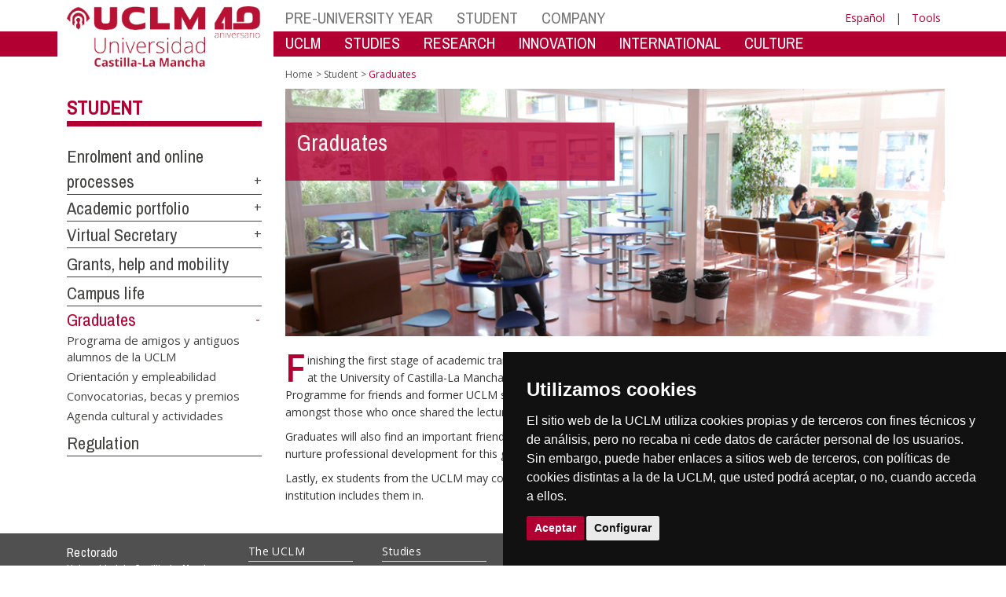

--- FILE ---
content_type: text/html; charset=utf-8
request_url: https://otri.uclm.es/en/home/perfiles/estudiante/egresados
body_size: 132578
content:


<!DOCTYPE html>
<html xmlns="http://www.w3.org/1999/xhtml" xmlns:og="http://ogp.me/ns#" lang="en" xml:lang="en">
<head><meta http-equiv="Content-Type" content="text/html; charset=utf-8" /><meta http-equiv="x-ua-compatible" content="IE=edge" /><title>
	Student : Graduates
</title><meta content="IE=edge" http-equiv="X-UA-Compatible" /><meta content="width=device-width, initial-scale=1" name="viewport" /><meta content="Universidad de Castilla-La Mancha" name="author" /><meta content="Universidad de Castilla-La Mancha" name="dcterms.rightsHolder" /><meta name="google-site-verification" /><meta name="Copyright" /><meta name="viewport" content="width=device-width, initial-scale=1" /><meta http-equiv="Content-Type" content="text/html; charset=UTF-8" /><meta name="CODE_LANGUAGE" content="C#" /><meta name="vs_defaultClientScript" content="JavaScript" /><meta name="vs_targetSchema" content="http://schemas.microsoft.com/intellisense/ie5" />
	<link rel="canonical" href="https://www.uclm.es/perfiles/estudiante/egresados" />
    

    
    <meta property="og:url" content="http://otri.uclm.es/home/perfiles/estudiante/egresados" />
    <meta property="og:type" content="article" />
    <meta property="og:title" content="Student : Graduates" />
    <meta property="og:description" content="Graduates" />
    <meta property="og:image" content="http://otri.uclm.es/-/media/Cabeceras-de-Pagina/ESTUDIANTE-EGRESADO.ashx" />
    <meta property="og:site_name" content="Universidad de Castilla - La Mancha" /><meta name="twitter:card" content="summary" /><meta name="twitter:site" content="@uclm_es" />
    <meta name="twitter:title" content="Student : Graduates"/>
    <meta name="twitter:description" content="Graduates"/>
    <meta name="twitter:image" content="http://otri.uclm.es/-/media/Cabeceras-de-Pagina/ESTUDIANTE-EGRESADO.ashx"/>
    <meta name="twitter:url" content="http://otri.uclm.es/home/perfiles/estudiante/egresados"/>
	
    
    <link rel="shortcut icon" href="/images/favicon/favicon.ico" type="image/x-icon" /><link rel="apple-touch-icon" href="../../../../layouts/images/favicon/apple-touch-icon.png" /><link rel="apple-touch-icon" sizes="57x57" href="/images/favicon/apple-touch-icon-57x57.png" /><link rel="apple-touch-icon" sizes="72x72" href="/images/favicon/apple-touch-icon-72x72.png" /><link rel="apple-touch-icon" sizes="76x76" href="/images/favicon/apple-touch-icon-76x76.png" /><link rel="apple-touch-icon" sizes="114x114" href="/images/favicon/apple-touch-icon-114x114.png" /><link rel="apple-touch-icon" sizes="120x120" href="/images/favicon/apple-touch-icon-120x120.png" /><link rel="apple-touch-icon" sizes="144x144" href="/images/favicon/apple-touch-icon-144x144.png" /><link rel="apple-touch-icon" sizes="152x152" href="/images/favicon/apple-touch-icon-152x152.png" /><link rel="apple-touch-icon" sizes="180x180" href="/images/favicon/apple-touch-icon-180x180.png" /><link href="https://fonts.googleapis.com/css?family=Archivo+Narrow|Open+Sans" rel="stylesheet" /><link href="/css/font-awesome.min.css" rel="stylesheet" /><link href="/css/bootstrap.min.css" rel="stylesheet" /><link href="/css/uclm-common.css" rel="stylesheet" type="text/css" media="all" /><link href="/css/uclm-header.css" rel="stylesheet" type="text/css" media="all" /><link href="/css/uclm-slider.css" rel="stylesheet" type="text/css" media="all" /><link href="/css/uclm-footer.css" rel="stylesheet" type="text/css" media="all" /><link href="/css/uclm-bottom-footer.css" rel="stylesheet" type="text/css" media="all" /><link href="/css/uclm-col-izda.css" rel="stylesheet" type="text/css" media="all" /><link href="/css/uclm-col-dcha.css" rel="stylesheet" type="text/css" media="all" />

    
    <script type="text/javascript" src="/js/jquery.min.js"></script>
    <script type="text/javascript" src="/js/bootstrap.min.js"></script>
    <script type="text/javascript" src="/js/functions.min.js"></script>
    <script type="text/javascript" src="/js/jquery.dotdotdot.min.js"></script>
    <script type="text/javascript" src="/js/uclm.js"></script>
    
    <script type="text/javascript" src="/js/cookie-consent.js" charset="UTF-8"></script>
    <script type="text/javascript" charset="UTF-8">
    document.addEventListener('DOMContentLoaded', function () {
    cookieconsent.run({"notice_banner_type":"simple",
                        "consent_type":"express",
                        "palette":"dark",
                        "language":"es",
                        "page_load_consent_levels":["strictly-necessary"],
                        "notice_banner_reject_button_hide":true,
                        "preferences_center_close_button_hide":false,
                        "page_refresh_confirmation_buttons":false,
                        "website_privacy_policy_url":"https://www.uclm.es/legal/informacion-legal/detalle-politica-cookies"});
    });
    </script>
    <script type="text/plain" cookie-consent="tracking">
		(function (i, s, o, g, r, a, m) {
			i['GoogleAnalyticsObject'] = r; i[r] = i[r] || function () {
				(i[r].q = i[r].q || []).push(arguments)
			}, i[r].l = 1 * new Date(); a = s.createElement(o),
			m = s.getElementsByTagName(o)[0]; a.async = 1; a.src = g; m.parentNode.insertBefore(a, m)
		})(window, document, 'script', 'https://www.google-analytics.com/analytics.js', 'ga');
		ga('create', 'UA-3584562-17', 'auto');
		ga('send', 'pageview');
    </script>
	<!-- Google tag (gtag.js) -->
    <script type="text/plain" cookie-consent="tracking">
        (function() {
            var script = document.createElement('script');
            script.async = true;
            script.src = "https://www.googletagmanager.com/gtag/js?id=G-M4QFNQ1DZR";
            document.head.appendChild(script);
        })();
    </script>
	<script type="text/plain" cookie-consent="tracking">
		window.dataLayer = window.dataLayer || [];
		function gtag(){dataLayer.push(arguments);}
		gtag('js', new Date());
		gtag('config', 'G-M4QFNQ1DZR');
	</script>
    <script type="text/plain" cookie-consent="tracking">
        (function(c,l,a,r,i,t,y){
            c[a]=c[a]||function(){(c[a].q=c[a].q||[]).push(arguments)};
            t=l.createElement(r);t.async=1;t.src="https://www.clarity.ms/tag/"+i;
            y=l.getElementsByTagName(r)[0];y.parentNode.insertBefore(t,y);
        })(window, document, "clarity", "script", "ba2ogagn3i");
    </script>
    <!-- Google Tag Manager -->
    <script type="text/plain" cookie-consent="tracking">
        (function(w,d,s,l,i){w[l]=w[l]||[];w[l].push({'gtm.start':new Date().getTime(),event:'gtm.js'});var f=d.getElementsByTagName(s)[0],j=d.createElement(s),dl=l!='dataLayer'?'&l='+l:'';
        j.async=true;j.src='https://www.googletagmanager.com/gtm.js?id='+i+dl;f.parentNode.insertBefore(j,f);})(window,document,'script','dataLayer','GTM-NNMH346');
    </script>
    <!-- End Google Tag Manager -->
    
</head>
<body>
    <!-- Google Tag Manager (noscript) -->
    <noscript><iframe src="https://www.googletagmanager.com/ns.html?id=GTM-NNMH346" height="0" width="0" style="display:none;visibility:hidden" title="NoScript"></iframe></noscript>
    <!-- End Google Tag Manager (noscript) -->
    <form method="post" action="/en/home/perfiles/estudiante/egresados" id="mainform">
<div class="aspNetHidden">
<input type="hidden" name="__VIEWSTATE" id="__VIEWSTATE" value="wN5u/pSTH1bGMeM7A73E6PnBW9u2MwmhmJzHug5XDmIIddkrZxmWz3eUDYrIvSOBh9oGyMGfo+PT2FfwNu1IvBAW5fCrHDqktOTul+2CfDH8BuPpIhF2IdT4VkgcBBgSab1bbpdqaFNkQZ7qBdC0G0YYhFFuKSm1pg6aYlHUXSgCcVX89Ob9fxVaVeQG/Yvu6JGnKtawhL/hgTL5x70PJu4vcgcdTjlBS6aSyGaayMdnDgkf5IYZteuEAX2UedpeY9zyIehN2DkuGbDO0wSK+TlVHjB07y+QW6YDE8g3V9iNrev+5SSq0xWq1Uu0IreaXulFCdZXy5Qi+svz66ReMQgCImw1t+CIiH1szJbh3OhUGOq1GI/c89fwouXxH3ak3KZ2FquIWcRmg7Awa+1z98qY6zQPZgp1STNmy1jPXuSvDTXF/qL/m3U2iVglkDpp251w6vSgn3TBqaCMtPMZ2jbWHbro+g6T6b0f2PkK0cyKa6BdMfSInJyjAXczRIuwBRlSP5c5LzeBg77nYnEM8qsprcdMD6snMrouNjd6i/txFYj3Mhd3vFFHjaB6A9JzxkFw5WpxvQ/2Pevg+MBewuljS9n9/Jfo0PBnmW4Mv7mxvjVjCpXNYg237BVAJte7xbGuCbd7R5osJClYCb1/[base64]/ElkmWRSb0iZ9xJnon0zy5ul055t4Qkn4zPBYFBFmylGWfbfBObZ/cGZ8LqUqvj8ZRv5ssKgwt0X9OYgBrl9AMfjaJVx8tjnthBK4QgaAxKDJnAI6YSublCJiAbqL3PnyHfthlcYPHZPfU5j0FIgj8lhmMT5NrK6BEBzZa1cfH4u4VDdqxhjPlWBuR/HfgN1XPy7qg8qH2DYP7d1oQPfBALBeWkAuFno232Kp8pa1L0yyzEnBZiFEKkWtKOv/WPRNWOj6BSdKrwZnYQsGGb/l+D1KmjjkqT9nPJG0pATtEaRSBfj2xzhrFkW4H/yM9g8PjL5Knqi9I8iebc4ckrNvDRYwr0UJRaiVzBmjNBJMc/zcmbMXK2mJloo6A1hC6YeUxgU4Tr0DMj8qP1CSBhn8wJzUB3ydb0mX2kKLUNt/TvEA5VVMBzKPAwbedQwDj7emtHYXGYulCl/bsaJXre0vy4PmEWpt3sqyNyJPQdlfsYgh5Wmk+/3UdL0FtIa8PcqOHIZxlT0rNPQIA+VFA/GN2k51A/6gUc36JAIYCZwuLmlP3YV0vGKHeaMaFFX0F0PiSSXR39qsFeeIY7jJmz5sy4Sj//UOQuQMzipXu7STmGnA9glvym/vIfgF8xdZiavFcmeiyUJBrooTOltptum7IJPXhfqjPyIWaW3/OBVhi5FuXDMLgjdknIdVlXoDxdt4CqRDYURZnVCR6ngKd+tBYeKb7ZMFBPNqR22y+1S1jpqmLPp8ZJ7RBTbs7Hw/IoXhdrT5LphZ17Pc5H3OgSTKG9xZlayT8q7T7qp4RQ5ta1aqyKkw9hwpKQTmC9L8XB1tDa5biSrL1IYE94jB5vqeyn1BYW16RQ5+3erl4usZASyuxtOYapjeAkte8Q2IGCQGipi3MGzwYVCLdmwAli5h/+wJNJ89JO6XGmBUv9x0cnI/w3eAbWX8VSQI00VsBsZOx6Mq/8sbGScfp0qPAC998PLhHdTpNuaYzq57YREWRtUovIIHzpsWahv+dQkSxQRTvq2I/w4LV8T4PaB9cdV2GBqo0Cu2mwRUI4bCJ5qyBONXqAA9VrIapWnYVjsPo1dEiqWQJmhBlG9E3wn59fSD8tDMTKdPsD2Ii9u8JYkQtEjTxRFw++qNVa5J2GRfAs9bAxfg+0M1n5vhGb1ve/1rRSKOrXTxMVpk3PtmYPnq1/ihbWXs5yHqNMO4Q0/4cAAdI/dbrR9fGcI/rh/6LRXKweSoh+Ac6orcfDAPiNHMjZgC3ulrk6ZaLcN35X8U1NGAvFFQ8r5HKKaaFgXgP3UhiFZYKzy9HC8tDi522FIliE/T+C8LYuba7ezD4htuZeBRscC6DOgLPv2aQnNc5/pXHSvSqdkdRPQXN2opLOSIQ/+vBdt3wthtef8y+YGsD/My+RW3ZKnaZm4TEvGoT3+YDIKT/yicH5nAH03QEji+Sfu2AMtxYOaxRI08MZvlE0w4p9RpLdsR2j8Df9/qdJ9bXvuPUR1ux38iQUX7rmjaN4jWnYJ4jtE4zNSvbBsXF5B2j1jMLl8GdB1GxXZZj47AIvaBVx3sHcCsAacU0vgmVtUnQPGEhT1fpJ6Ja6kXt1BF64UFDTpfeeHRPPeIj31cNrwXGejwAlpPcNsTnjwQbIni8ONz2bD7oHCJd3Amnu7A1ZdsJ/75Gd1hZqtrxQ8ocEbae/Kjnd1SONYp2P4wJN83ldWjd40yvnp8bwY2wemEDiBBKN7Akp1aazrP4tIsrtmgZrU1QutJm8mVh5KGBVyNI4CvrTYGmVom/HaXfW/vZxQTMRsyKoCxFdsKw7rB+j1G7L6Mp2oFqIHvCQ625iPnKo32T6g4sRcLpLh/vfRAYYFs81uJH9weAJLBZCKXthl+utmg3hg7/ticNPnbubxqTTGlcK+BKuXLgzvuGCfRXIZTJSGHfECAmBpaLriYKOPmEAQGjJeXKvaMnyDCyZvATKzzJomL6FIY7fDOywSwgj7ETs0VRPxouDJCrrLwmZ/lLylN70DtLgWyp9SfYhlN9ZA0dY67MH60oKFHcmmSxLD2ora7euMuTcPuxp/jnerJtLnnG+AkvT7TD6Rr9OHqsuaB+otMfm8mDHcQjpL/1Tefmxh59hzKUDgwOprh13k1mUPejuduVL6RrlzjkwWPFUQ9gLG9VBo34u3WgbDyL9uex8NHxGc1cuAydiluMF6dPMfX2p//IPqQAeESeMmUsjI4NjseX+EFCQbmSz+/2EZYJtQJTniPceOkOsLBwGIhNMqp0/Q4+SCvVCa3Rshh4f7hAIUYxOwoQtm5py2hf8td9GXG0KfWmvj1h8J+8VgktOgudeY3CdjVFTCNrHAuDfxBRVc4LDc2K/[base64]/[base64]/O/SojNcnFk1BUMS/R+zUIdfgscEIZZg1AbRApNFU0vsDwHGbx7+AsYBV3dGXcU+ne5z8NM7eNwCiwTJp9LC7EM9Sn/YgAqE3hgfdP2b+QRiS1pDad7N2g+VxyICF2zqZu3ZQqYxoMQb8Qwm2Ku2JrepUdmgbqoTgOjKjI/VR3qvuKMOrT92a66ZMncM6LdOIx02s27WigY3SUa8oCjhuEyjgCBo7477QqTFDV9hhbzRLsBI8ZMktxGg9R0tPvMKqDgEBTH1cZfQbF4MH6lm9Bw5Xvqdlp+Osfa4qOQtpIgktVrW28nw8eDabfEPUHMogoi0MaALToSiStpj+wa5JA/tA2u4NV4DJ+W97pV3VT3WRYKWpGxPPVjdiz/zT9PKk6ubnVaG1txaokowAcQoH9dpURLpQ4yOA+3uLrOs8vZJkEpwiuyDA02TE0dUKG0ZCZbwi1FxjrsOV9P1CTZARR63Jikm1mtUOIis0tvDxo8ph4oNW9alysnpzhVOgZxCP7VvcUE9BW6B7YSycaXGYtK3U2mwsooAlyuYYsfqxoF/ldDNTrHMDVlJOJLk3cPIQ1otb4oZE8yViKJZaVPMPp+j55n1/[base64]/q/JcyefoMkMv+rvbTSZjFruQ2omHeq0CW3ADp1Qeah3umq9pE7xzH6/0odOilCNW/87QUZgDeOWGtvXbPLOpNldX7u70OL5NfrmbWsuD0paabccIq1v9bhNX6N6pFtvMY0k27i/Vj1h8OfFf5zbR2+MrU832IuxILNKj20NDz33WatqBCDJdRVOeuSAvDb5IAlxmrEx+2I2oD24SkDNmC2iy7EIQxqc51cW4Jc5q2wqaSRXqQjxQ/ru47m9GYrbENeAQoNhSI1yjv3FcwlK4mhfh5zc77aU+H40mFD1EI9Oz4+W+cPvEo3/V64tSFI42qN7j9131MTuQhnqB7VaDYTDp4NyoA9ES6cSuhefapZ2pLGipBrJyAHrZeii2wumGLmMFLRX8QDVYOkQdWEGJ0NaAURcct4fbcM9RfSEG5/zkCZ/xuLJ/0xuonsKt1m23zG5RbH8ER+YUnv5jZ7fIpLIayS3KgAL1MJ8W1gOLwOzNWpWhCYENy4NNsVs3omkcn2gixu2shTMvB/nq68G+vx4FLGnHGvLWHmhAcOQshfiXIeXTtxe9EwuXv1sy8ILxpy/dRsQkHTinE5+qdgjfWpV6eLAiPfRKrsDZD4VLRR5+GVhrdiENTmoMxKcZIgqeyVfgQ7vTb3RZxE6yaE8n234R37JES532tceZj1FvzG0WhT8n8kGDUxL0rEEVkZGPQ6asu7dhWprVfihewkJzpL0uO4rP8xil5uuQAZ8fNmiX3l2O2PA2/MYDgF9Shw05BlXJkK54z5l6os7RdvVqMLqHpaTIYggmmx0qbPeA4vcy1BwHxEZM5ivqsGizToTinfsPKEvtIHwWlpWVgUduWLXx8iNvaMY91aXZHSuHtV7tQPKfXf49OTlyraepCP41ZhV35mWznhaUtRHupp88PCmo9tGKubN+6/ihd69AVSmQ7ZW+/9kYoahYUmShOHUl1Rm9gkS4U8NGRM6eLFbYVkVbT1SzZ+akMVnQafMq+uECAOChoxiD0XCPXx2R2ecLeVGI2S1E65sOM2RgIYmQMSUTlhBtHDOng4q/eC7dnHLVOVWwwXZhDjMyJfZkmMFYngRahZwPRTpiWZJbObAs+oDptgvPoQOaPu7e7YM/VHfYXJpi3WW7bYubca/lY1XYv6PFms7p35Y9OaKLYPEl/oqhfwt8Ek2wKNwLKRp3Jy9j7enb5+nWqA/x4inIAJW6SgDYZjPajfWEIykzOD0F58ittETijse/f0Z/P3+0emfj0C6OOKCI2o4kTZaWduI50uQyRl3tm51tWCqJIZXm40hk4uUJw+W0CkEz+7EU9rujxTp+/ao9kaUFQ/0RKmG2ShgziFgksuTJ6Y8dSb4FohxqYfrhIOIVa4VNmJ2PyahInOVcwao/h5j3u2gLxAjDfti3oPySpixaYjomAGcZ+iyTidSxMKfNjA3OR/KcY9EBHtSBSghhvVXvDXkUq4JqeNB4Z94QzQDevb6MEOMV7bXSpYYB/ufioYr3D6RzJ+FpuCR55C81F31M4PajwC7iaVcUfz5FvXZZe+yCPuX69BL29x26MDhNmO0SF7HYLpJ8adinM7h31oI89s0r/H47IuU6l0VP2gRO2OyOgYKznWMDohUI+dTIfN3+zAT7LWqE59waTpJmV+fZNmKacZgyO5oxndiMh3tSl85URelyLeZraTjp5ODGMLbcdrsaADzlkxML6xekjkrvWvDVMB1NZ+h0oJDh6Fh+5oLnWPkID7ZPtO/g6Z6RCQE7qY9qPgtcXAhB8kstXZ/FSTh+O+NRC4dFpk4lZ4Pnb26osbod5K79YtUYHY71FmoUtI9D4wf3GC+CQHZq9K8gXXIsun4gLZecmGQ5sHJ/1cfjmDhQybtktDMLZdoDMnGUfcSF04aCOIeav3FyjXrTtJytMim2X3aQ8ABRH00o8WmVKHSdxAMV/rqDowC2h0GKwx+wSl/+pU7uf9xGZpRNu1BkT4bM9IjXUfI06nQJYAwmE1g4348GlR70E4KmHWVQjICBzOcXNcUKANkRO2JK2RDvQQvQv2pjlJGhSje70FTn/[base64]/T4Nx0joOoDUJWlEmVlZnDu0HWmnredE40vIIqsIM/8WyA4wMNR/y04PLXSnL1XDjh3yB9ryEir2vqYx7wAsulJauUht4DpFrbB1oGJN/FwH71upwYnZvzSV8QRlXHekAOV0d4LqUgOqMAfezWV1g4vpZr3jALkRv/4w7XspJWhXHBK6hPci+Ilk2iWvp24O5ET6r5gykrElLaI7g9cfUNSOK0/CH7G0LliXQOQ5i4hrb9ytKMnhxTrj3AUpjahKoz/AsDAVekVOkANITXlgCyIaN185Jj5QXiWqdlmVPGYSXzMqpyhTcuo7g/ONSe/NFPj/8W7+pKcp4DXABmI4cvr86I8n4AJm0IWFiij/5grbAPUzvV6C49349WdM0AswrO/vwfeDli0EmvzT6UpOtxE8+sKQCVkQzW4lwpwX4Vlq8z+DOrzEXIEtoKmuuqLEFHgr0ckZ1oU+pa2K5jiaaHrquGSqpAA0JMkgUY9eB1CODAp856LsI3fNBxssaJoqNp9WvZhaKvX0TqSjXXK7SZewGM+rgD6dwRXxs1hZAYwpEUkHTVSEiJHuDtbeSHBLrPu/CeumI80T6mWLTidq7MmHwnaalzlJ01nL2xy3HjP2rHsAJ+p5r2DtlSWnaeLgy/[base64]/dLeX9Zoqt+VuSlwjcg+xgEtHoCHB8Yfo9xH/iJfc+xC9X1o3scGbCUV2NRBxGgsc76QRC0yQybtNQPHTxjSCzI5d5Lzdosy/UG4K3FsMcDqAkLCjPpxr/MzfL1fcDd5xg3tXCvsdT36MXECoKQlyRLHAQuAJ41a+7uUFD5eIkcKTo8rY4ueP+LUzNSYCDnAL7iHsrRH5LR7UHVs5X/p4WP5CisqgHG6vaBS+7r+TfaZVl0RQbyH7+CXRjQwPN+gDXOBxVB1JYo1JsJJVEzv/62CbhRLqrCbd12DLIGJnSJqFu1NWdhTQq6LpmEX1Cdysqh22DoC3ooIG3G04/bWhEXrmR/lq1yOxt9zgaA0MUbd9AJo9AVMivYDP/97wuFGIVcKYMGMyJ6ysOqg1mN8SP403GJACNYeyfM3WkdcAqfzMHT+ecC0DjYSZ9z5AViu5tw8Gklyj6JDMuSEP6FByziCqxL/WJqgCm2pGdVjeYKDhxtDKkqbsDitYWBxEKsTnE/NR48CDwMQWdEYZe9hqG0wMmTdhZTIYVMfV9ExXQlX1hJBaYeAXlzxqXuY53e06YxNFsZW55K5d9Mu4hM8jqUKY68ViVw9oGOdnMwWNddvmmrQciiWxef6hpJZZkq/r3l9CW+aRRgF6CRTi9HGyMcGTV5hilQ7an1SaLc0mVJ+csF+yoDxB+p+cBN7n9kef3HgGGO06VKHqKVwxrZue/TWElyvfg75v+RokSxInAV/OnO/9KCezgK+D5zDFMg1xdbHwTmBhn56+MD+TbDiJMSXMXW5z2AHPK28CDnAQlqXnfpPTOUNuSZkXCCXWHumqGY6OCg7uQcd6eUhySVjlBWrjT3w2ySV+GRFT4/ifUen/z7xsLfx4SvGRkoQkJoHyVnRY4QtOLjGMwabzNGKzqWRJRll1xf1UQRtzlXIwJGHHaAmkNhrqKvaciUhq3UB6D3OyQc37l4wH8Ebcyl25H/JRaDsAUADhrQgJPT5liPpIuGTFLjy/rRjwAWGv9SgkGK3NnPPH5h/B1KeE8iamaaOM7sWcEosDuYVo5lXoI5rZXVwZI/seF16UV6veg7C+QFdIHp+YTjqrkXu5oWACnIz53XeO0GEgHjyfoBHkWveKK8g6hqj97KqX/UOkDVjvnBCmvK0w67qdvsqc5w/jG5saY30+9pTJxqoCKBxIkzr3gJ+nCn5L9kghRw3ouZXHV0uEqGT/mD2A3pv51RHoGJdC5gh+Chb/EURq7zY/zSyLXTLZlYxzvlhZ2OM0CdzymKLzzyrx+4qfOLWUBWjDcz9GDfakwN3gXiVi/woIk7iUPkWBZ2ktKTrTgFB0g4El5xPEH+35yE+MWxrKa/1bNhQnZSmQbUg8ZcOEZ8jlKqgu/p83i0xHeJTNz792bokMWhHJt4L37WaMt2BNMnOEQlU8N4bV7qVN8rgqZ7IKqmTYlBtKy1Zb31mwrRxGK+zEfky3PvmQ6GNgBDuZ6hvTpauEKzHjgbvH5ucuCO9LrTG5UzmtiiLS0ytDwW47O+e1ZNc/47RPu2VkqU3nb/xgniqP+ljy/MrMk1pKyWYXVtKhD5nWx8q5kLCtoTp/fIZSk4noe8oKoUIrFqEzI9zoYwMGnr64sNP2YVNmKDnbW03b8RvmglJT5diQGB7Rw8tyAKgcFhbJAWrKaY4YkNjrIxZItUdcohq1FjRcgns+kzajlcxFyZAYnUG5sHWVBWc6D0b4wWi3eEyzHWlF6ZbF6ZmcgXC571FEI/AUFGPjnA3HvquN/JLrL8NhrtBIiQj7L752wj0cl1bOr9AskfzFdsxfoJPmMuss1n2KzodYp5B0uNM/qEN59ZDJXCUICDB1TvRyaN/NeWTpnHu4iBXtVBFL1WYz6DVpVATABRX+4gI+6JunoEsNbfTMELMYNYKGEwE36lS+cA1wbVDXKXbxqaSo1WfQFwQIale3qgD+SR2SgdHrTD7S97frDhE/5uyjrqfv617xomALnZspormBxw8ndajvRV9OVZ4mh5bFBO+mPep6a/HpB7xLWl9o5uUSgJ/C+pTtHwDbaGgJpPVRGLaACBZzyQEIcNQBiYPPgRy52wacxnzPovPA0GkYdJ5Fxx7rhfJwc7YWEjjuYoY0jVtl7LwHt1ZZXogE9Xu6lLSmPLclO/nfrVKvU/aNws4acgLbzrmAtthbb74dK/[base64]/qgrK0L1FaXSNYBVhdbPLDPMVzIRpS2QSS5j+jQDcaJP0cr5YKZGFHQf7u/g+jpGhBKQ/ydUPQ1X2PC4coAcG1/Dwerevf0EQyI356vrIF6EMcMwbJoV9/SFVYQEuiUD+NoWc/[base64]/Q0suDXFztGWSDMbZbpaQYzlu/0rXqe9BkAkFM1bMi6IcOJz1WcNzgLKk9nPPFX+djD8GTjG97stEJiYIsA66nSyzuOiqJfmD/e7Y/KXn5fe4BHRruw3OT+JiD6Jtvro6vSuWjc2U5fcMZtUjcES09smzCxrwP3pfys9maM6l2tp+BFSKPur1TKf5EYFKkqBp4j8TgsDzakM5ms9pG8kxkcvaefcRBK8A+LDHSGBqOnT7BHhMXetCUgOBBMEd+SVVsv8Hy8OeP5J+sx/cEZbegTe9I4OlYh63H7TXxz583fOsiIKKVZXR/j8sHOcypeyOyRajMh+0lup6jk22/eF07Tmq56aiwc7UsX4/Gq6royyyIG0Hj1wfj5hkUegPtav4yVpubxz1a+tqJvVe1z0Eb+QrZVToyi1R26xhfsdEO0wGizZUQKB5HZpXmz4ywTTbAwuV6pGFCWuiof3eTYjLS/UcDztWaggzxKhv9+D0DjJ93j/lbI8Nd8qKG8L/46Amzx03yRgNJfO4Tjd7qiyFc9HSJGYtrSgAAwH+lRSTz/TwS+J7fRVR4tOwviXDwdvXE2dwJJ9zzxMy3/[base64]/x//W3wHXSo78LswI5pBftPnbZDw/NZSJZNmXaRf1B4U/MTnwseR6TnXNHsRKKln35Larxt6C6cWs0G0FYwODUBAEiUxESvVox//Iz49+3jRs/MbHqEevgsHYuOrg1ONe94zDSegbIUrH0bzwl7fy8P/B54fxvdhaUbw0rIUTw7HwgpQbksI8DClV8yzAdMxpUlXMjJ+niCqkne0O8H7W+1KtHH3oE2F1f5M3pDyfd6gD70sSP9vLSo84BBDiqmIzC0ZPvwOEzRWNqxJ0QpCemzGd5ltJlbpAYDk59e+FOtJn136oznI99/riRNvMcRTV097dnDQI69hClcqhzl772HzU/mE1LCSLtSbgiGnfXKXsBgu3lHSvnpCiBc5EiLu6IUd1fwdIoVulK9VjrSVvl5HHhR7sI2ajoBO7x82Hv/EGkoLPREjpVtNq50Y8Tpr+OZsYK3R9RrTMnpYCC5YOMJW8j5qd/Jb36Kk7rbkUtI79CfeUn0tGCUFkr+KNgvDKgK1KnCkzw5RlQ4uV8SrLnFeeUNGdfIcgI+oWWv+iQtjC9YwzKFqZEIb8XnnGM0aDxUbfzUG8QATXHmAFQj/YCgyTgvLANljJo97fNDF9UyfBEg97y6f5zvlNmLlUeg69MSZzGoXq+r64kut3+wVfWdyb8Vznmr8RFZMuhqPyyRSUfRk5+sbTASVI9b9pJMFdqnVmo1XJyxYM/NSqqmn0sgxDtE4FLvZafTCsx/c0Ft4kDqa2mGFrmTYN3YFlaSZF7SVlEEnEa2pvoFn+iab2n0F39L0LFIaGL4iWS2O3/DAx0H5Q/rqa2GBayXN7IQJgS4bcHFQHf/88X/oN6CaidTkbSv3fwU5ajnqTL3MrXMsDyxlLvFDrtAsbwa40wGphX/[base64]/f5N4zPrASoEpyvxkpIlhxA7QtunpZUu6W+eUL3XmHmh8Z2B5h4ZMRmhkb273Q5Yv9j4OL6h+qOA5DdSHq53LIQ9frv6ylxKx61SgDyg+6vcqGEE0FQyFPbKnDHojdb9it+ys75Xz4DUALqzrJuRR+LwNs/ZhoUf1SohEMvu79Ur/iCHOp74eVB2hKvS8Nw9P2J1kBkYPV061jvHoEg82Jo/QCcETd6RbIRZtnLVCJ/[base64]/6jOFR/3ax4Vy8iZajwuJrLBkfGCY0RaTi9KCUw6w/z99o2lmDGgFhBUgj2/tsbSO8JLRhtOI3X02nU8SN5iAXJHJbBO/Kp3yVTcpqHK/fbXORPO04ovBl+Y+5FRn+R6t1ltO3kL8N8Y+aOuIyH2UC5tZ/4atN954T20whWMO+zB7QA3CjPBv6n5Xautbz11lLdMxUlmTwt3bGgdCLE61S0uMmnGKvgE4XxOTr+bdH7bx0eZ0tJDjuk5jDvKRXfBVSk1rQAcGL0pO+QqNcBIOSAZ7JI6hCG/zAdxm0TncV6hNe7sjOyD1Dqxj1SBK+UaWtITmWJBVNVv3xfgMVYj9kS8Xbli2qrUZfHaZEnY7zlYHzjG2lcHqRi4k0+zC1hn6RZEVLzxQpmTp9AIuY7tY13JGnlvjmDtFulk7JBIaKfOgHbCYQaEbQr/EQKkLAuNfGoHmIRI1UEek7gpwJJaskos4rH7c2Sf89gIPPbFyJ5FU4Q2aIOlIQop1XpsfSWlEfGpIgwONnlSwUJ9FZcM2qrlL+X2/hlBa/oBgy6kxnVVLwIzHUL2f9pdPsvd5C/+rHjRBEfxNpYAbeHfFT/QbSpCbGJlQMrQUz2uRkxMSXiDu1UIjkQXWJsOAIM7eD4k2zIgsch3m85rnLX+H3n0rDAy0Sg/bQf0h/FfyGk2LS72jp9HKhSeUQ3MxsRcmxfQbX+R7tuLKeylxGideF4jgmvMIEEGHw7pvTOXKDjr+BvLGKD7zjvHdFP672MSQxRIll5GkXrLkJeEoMuXAuhb3Ed7CTDN9+h3Amwol1JHMCKwJ4WcrvrrMDQny/GHgwPTNqYq50gfsIr0O9NcCwpJ++1Q4579OsEFs5NxutnSIzGo40EoNGm7q6NXUIY6zmF6yAi7tIth4oQF6RnM1iMHOhRsCZpJFUdTRWQJtFaaqAmhIuxsBLar6BGlKQ/2bHe1QIfN7DS746P3aqenT7zUwXczSvKAWa/wJDb5cetPa/o4cGVGP4QXiL8W3166Gl3Y+U7t4EZ1IQcNanDAAeMXMCqASSaVEEnVIsm59os4sOP65Vj3sqtEAG2j5HVA0bpAvrLs7ImD/Sv931hK9z6x6NysWw4Zqqx+nI7TvGCv1DcuL/o6MSbwPx0YmpWNGwTqfiLHM+Sqh9DWR8qfB9REZSaNreOhC5JnFXmZKZ5G1g9ePcYwsOK83jcPDVUtx8nqfQ+HFQRzhrv56aybRT2m6KUT/X/vNoh73q+vuvFiMS8/EaxvxAw5PJBfRxUXtcOBO5LIVxCoETyg2oq1S7HLzjtlSCSTibVyTWZBBK36hLscoRpqLFnjwY+hUbg87ty4q2wgWriYHtPgkYnFsMr0pvBdrrSsNPLtHL4m91MyBX93joCtCZnkfGEyFznYym69GvSlDgpD/0JPbAXgla2EsdA4+MaqWbKKOlhOt/cicXPEr7fumj4oZkGRHlddmBmZOanHxg3yObld1MX6mi3DRErsrtwFbvbXTIsqfLlaB0WGPL71p76X7849HPNtmcHyRCJMM08DNm5vuJe9r2tn5IfnZl9mmTUhtWnbXc3DAzl9ZQPmYYPNGf+/WkDBzYQAX5o2TqIb/HJ/3higDIpmVSJBWrD+Ih4fDqAqredztTAxzBcJesRGDmwe7Cts2IDHxWWvmtHdSR9gbbwcH+44bBQ6L3oDrkMdQULh4n0TrFRjWYabcuk3Cc5yOXh/h57lLN7UahMzeDqECohL2IvOwyr3pgeNgsCieX0tIApHBEA/rKrg/HRrlJ90xWUF8Oa9MCnOO1VAcB0f4mn4LZZ8Kuad8veDNrfPlQ6sG2aBMWGknOLDYFnVczUDakzYnNvDnJb1HRmQs62ui+YHHRxkyvEHMFNoWMdINiziUVFzP8oej7/ce7d1tkOuw8FJSWK9i4Gg/qbX2LGxdhUU7yK/1kKfdB72K0RmfLB6qFifKQHxPFIxLwwM6jHab7pQy0nwYIemLl2cbVou2M/L64ZHnCIfuLrd9xf3EdftwlOwwDj8drgaNjrPO2G/jraxWJAtHxPuSymwJrhjezRyiV1Kl1E84v9L3XW7q6ttN1q3VTgH8mSFJclGQRnMS6/LGeeENmAHJfpEEcGlXMeVwpsBbXMjLJKr2vIh5Htn9e9E5zvObwGZxxh5UVCzSTZdB3xDsbSDz59OjZ/e3i2HVbvb6+ezi1zrZy1uxB1/mvvGW5v34vg0f51iAM9hOKmxEQEDj44e49nTwpcMcVz9dXZ7rVAUOVCfZAAD2E89rV8KJWo7xI0m9B9OezqktEO3xzenCadDfrj9Ab2zZVtyO3BlD0MQ5DHNHVEuCY2k0j2+6pFsHlLAUVn8kvX9cT2i8IdQLCaByNgMTLorPlmfs/iNXICoSSs+/5D6m3KPs+ukQ26joijB6hGq61E+jKGUBcaNtQn9TjyL6pZS9JTuMO6wbivuuSaNZHAzclrYA56L6qI4wWFSzIkYr/z8pkAyi73WW/GT5S5109FwKA0cRzUEFEiJU+IgzLBT1evgprBQgucKRXwJicPs2F7wV7TBBnWsp568RBy5aQl+2XDDH9uHBp99YNt1ryzAZFlL61+VO7GFf0of2J6PepjZ+Ws1kCCvbKQy3atS1xzwUoEJvvbvSy/jUc4dywyG2LRnUjgx8tmZnyYeJZhpz3WFS52OZKwdSWYQO7TShMbq+9WjjTWTCi964Cxt0VXbEHzGNWbA+Rh9ZBwlpBL/ww2dsXCjfnI95KngJrLGvyoBil5yGtF2WNvFeWzGWLoE0+acIXZC8oPq6tNFLat4OAHnNMPRqn+/[base64]/2QZp/DYmJdd3Envz06NaoDZyutYDnSLm42jCcD15A3Ptm2d7GzvBVq0OkIrQKNnsaKVfMr06hsNNSI4v9tOSGog49HVoa+On0ZNFeae80TDbDDvZKUW/SoBspQZzqYwH6yJqBgNnJSyvMNZJ1wxphk6jYTex6hepwYXPFn4HDG22wh65n5N06k7XJ+bx6tkwqp2KWGswpblSeQsKaOKEKc1d1FuN6o3OkCMHPbdo39h2rX77SXgBsyiiqebH+UhOmtV5vcDYVlJRlEEJiGPe7Sudyc/anIGtmzMQWVU6EEAJAysb8lXpmjB4Gao6+bO8afSrAgF6e9Thc2qxEq6bW3rheeBySl2Y/bS7oLaMtY2ZkV+dTPXS5PmWZdmrWStkPLbG8mD3QVWdRheMdN2siZZ2MQatyQjczBNLq1PD1VPudJD41zC+A47HVajjKSd1mRH1HloGsFqpze35DNtJS9W+NvZ/GZfKVldeXY6LPh/5LvdvMNJ27TFgBHxLxWVd5w4KIvHlAr9bmCs1Dpu114eYtegXX3NAEkA4OJ5ifNNiUr02zy/i9kyzZo/exORWyhDpOGScszz9T2REY52iBNBfYn/ScFo91pl21iXVJ8mYRs8vLa+KC1DbK2zzQqBdXuSH5ljIeY9HuNYNmJq4MSK0oQOQT965Ecx+zQcaTHIhxGVKDEirgdoSK7rbQSKiTFime4zFaJk+I840OsVy4ZA5ueXrnDfPyfP3/[base64]/ScjyESXxZMebFUxB6TVHizkB9FXKytpOxpx1j6KFMSX3u/LgoPP4vzoj3hHi+lMWXEsmuh4cKZxEnS0rHW0vX+rbRRzACBrBFKTJW+/VGS7ot9L/APPFZBw6zzvrxAX1mAMeK2OYNAR3bANiw+2vYnY0g/OegPbOTqsWV1kRgo4V27/IRDc/an0Bl6eo6F58PjA9uI/P9ePZT9zlWdEB0cpW5uxUvZxk2dyBLPhgl/+qCkdGOoJt9vLleun/1C/+ZrW1N+dWg6Wcs+fIAQRzxyaewpX6Rn0mr08TPXF7/2oYYUFPS+vM/qSqW4kX6QR3dBDZVmugzq+Tm+C9V6Uz8QQQ6bVzthUXBxOhk9FbAo1wL00bNoaQrWNu/V0bDzYUmA2OQTERe1WC47qy2xCrs6x+7KF74sYpporvhmp0H9cFEUGIqXvDSNSiRkKXRMzvEASkOC3ZuT9K+/[base64]/89nR2l6YezgSj93k65EMnY4W0I9mtpoz5XJGg99rYQYmfSWiDs1Ey7ZHwWaKBh77sLv8061GLHUTcxCBdCjcTkkkj04DQ3yncw1q1YKNzGGzojiEqd8LuwoBcSiT/dwcuVKN4J7xgW/y/biwpHJk6xRfJ7Gzr1LRQRiENLwpXTYfIpKWZHnnSjTopxyNiNKc9kzioUgd2lRqTNfkr+xAQ8nfcBrRoWFj5DUPEs8Jb3518HS9ums5UX1xEmbgl5U1+McBzg74EMuhcgDyDqROI44B6gStqFu2yEwyKthUk2k3q8PW3fMmmBtQNir8bJdhlK0fme/i6AlRY0T1A/a3JFzgJmdOAKwAbthhy8BH0AbF5kq0VsUjehSx/KSE7kUvA==" />
</div>

<div class="aspNetHidden">

	<input type="hidden" name="__VIEWSTATEGENERATOR" id="__VIEWSTATEGENERATOR" value="EB3032BF" />
</div>
        
        
<header>
    <!-- POLITICA DE COOKIES DESDE AQUI -->
    <div class="container" id="cookieBanner">
        <div class="col-lg-12">
                <p>El sitio web de la UCLM utiliza cookies propias y de terceros con fines t&eacute;cnicos y de an&aacute;lisis, pero no recaba ni cede datos de car&aacute;cter personal de los usuarios. Sin embargo, puede haber enlaces a sitios web de terceros, con pol&iacute;ticas de cookies distintas a la de la UCLM, que usted podr&aacute; aceptar o no cuando acceda a ellos.</p><p>Puede obtener más informaci&oacute;n en la <a target="_blank" href="https://www.uclm.es/legal/informacion-legal/detalle-politica-cookies">Pol&iacute;tica de cookies</a>. <a class="btn-xs btn-info" id="aceptar-cookies" href="#">Aceptar</a></p>
        </div>
    </div>
    <!-- POLITICA DE COOKIES HASTA AQUI -->
    <div class="visible-md visible-lg red-band-wrapper">
        <span class="red-band"></span>
    </div>
    <div class="container">
        <div class="row" style="margin-top:8px;">
            <div class="col-md-4 col-lg-3 no-padding-right on-top">
                <div class="uclm-brand-logo-wrapper">
                    <span class="vertical-white-line"></span>
                    
                    <a href="/"><img class="img-responsive uclm-brand-logo" src="/images/logos/Logo_uclm_40.png" alt="Logotipo"></a>
                </div>
            </div>
            <div class="col-md-8 col-lg-9 no-padding-left">
                <div class="row">
                    <div class="col-md-12">
                        
                        <div class="navbar-header mobile-menu">
                            <span class="mobile_menu_language visible-sm visible-xs">
                                <a href="/home/perfiles/estudiante/egresados?sc_lang=es" hreflang="es" lang="es" xml:lang="es">Espa&ntilde;ol</a>
                            </span>
                            <span class="mobile_menu_name visible-sm visible-xs">
                                <button type="button" data-toggle="collapse" data-target="#navbar-collapse-grid" class="navbar-toggle">
                                    
                                    Menu&nbsp;<span class="glyphicon glyphicon-align-justify"></span>
                                </button>
                            </span>
                        </div>
                        
                        <div id="navbar-collapse-grid" class="navbar-collapse collapse">
                            
                            
        <ul class="nav navbar-nav visible-sm visible-xs txt-mobile-menu">
    
        <li>
            <a href="/en/Home/Perfiles/Preuniversitario">
                PRE-UNIVERSITY YEAR
            </a>
        </li>
    
        <li>
            <a href="/en/Home/Perfiles/Estudiante">
                STUDENT
            </a>
        </li>
    
        <li>
            <a href="http://empresas.uclm.es/en">
                COMPANY
            </a>
        </li>
    
        </ul>
    

        <ul class="nav navbar-nav visible-sm visible-xs txt-mobile-menu">
    
        <li>
            <a href="/en/Home/Misiones/LaUCLM">
                UCLM
            </a>
        </li>
    
        <li>
            <a href="/en/Home/Misiones/Estudios">
                STUDIES
            </a>
        </li>
    
        <li>
            <a href="http://investigacion.uclm.es/en">
                RESEARCH
            </a>
        </li>
    
        <li>
            <a href="/en/Home/Misiones/Innovacion">
                INNOVATION
            </a>
        </li>
    
        <li>
            <a href="/en/Home/Misiones/Internacional">
                INTERNATIONAL
            </a>
        </li>
    
        <li>
            <a href="/en/Home/Misiones/CulturaDeporte">
                CULTURE
            </a>
        </li>
    
        </ul>
    

                        </div>
                        <div class="col-md-12 no-padding-left">
                            <!-- Profiles -->
                            
                            <nav class="navbar-default yamm navbar-profiles visible-lg visible-md" role="navigation">
                                <div class="navbar-collapse collapse no-padding-left">
                                    
                                        <!-- Inicio automático -->
                                        

        <ul class="nav navbar-nav">
    
        <li class="dropdown yamm-fw">
            <a href="/en/Home/Perfiles/Preuniversitario">
                PRE-UNIVERSITY YEAR
            </a>
            <ul class="dropdown-menu mmenu6col">
                <li>
                    <div class="yamm-content">
                        <div class="row">
                            
        <div class="col-md-1">
            <a href="/en/Home/Perfiles/Preuniversitario/TuUniversidad" class="mm-header">
                Your University
            </a>
            <img src="/-/media/Cabeceras-de-menu/Perfiles/tu-universidad.ashx?h=140&amp;la=en&amp;mh=140&amp;mw=250&amp;w=250&amp;hash=97D885C17A4CF991A8596D883EDDDBC5DB70B06D" class="img-responsive" alt="Fachada del rectorado de la Universidad" width="250" height="140" />
            <ul class="list-unstyled megamenu-item">
                
                        <li>
                            <a href="/en/Home/Perfiles/Preuniversitario/TuUniversidad">
                                Your university
                            </a>
                        </li>
                    
                        <li>
                            <a href="/en/Home/Misiones/Estudios/CatalogoDeEstudios">
                                Degree portfolio
                            </a>
                        </li>
                    
                        <li>
                            <a href="https://tour.web.uclm.es/">
                                Virtual tour
                            </a>
                        </li>
                    
            </ul>
        </div>
    
        <div class="col-md-1">
            <a href="/en/Home/Perfiles/Preuniversitario/Orientadores" class="mm-header">
                IES Orientation Portal
            </a>
            <img src="/-/media/Files/A04-Gestion-Academica/Orientadores/Cabecera/20230519_131335.ashx?h=140&amp;la=en&amp;mh=140&amp;mw=250&amp;w=250&amp;hash=721ACA6A84A121D02961BA3BBABDC6BBEF530C1F" class="img-responsive" alt="Jornadas Informativas" width="250" height="140" />
            <ul class="list-unstyled megamenu-item">
                
                        <li>
                            <a href="/en/Home/Perfiles/Preuniversitario/Orientadores/Adaptaciones-para-la-EvAU">
                                Adaptaciones-para-la-EvAU
                            </a>
                        </li>
                    
                        <li>
                            <a href="/Home/Perfiles/Preuniversitario/Orientadores">
                                Ex&#225;menes y criterios de correcci&#243;n
                            </a>
                        </li>
                    
            </ul>
        </div>
    
        <div class="col-md-1">
            <a href="/en/Home/Perfiles/Preuniversitario/Acceso" class="mm-header">
                Access
            </a>
            <img src="/-/media/Cabeceras-de-menu/Perfiles/acceso.ashx?h=140&amp;la=en&amp;mh=140&amp;mw=250&amp;w=250&amp;hash=B4F5A812CDB096202E0FB530131A1011EACE55EE" class="img-responsive" alt="Estudiantes en un paseo de la UCLM" width="250" height="140" />
            <ul class="list-unstyled megamenu-item">
                
                        <li>
                            <a href="/en/Home/Perfiles/Preuniversitario/Acceso/ModosAcceso">
                                Means of access
                            </a>
                        </li>
                    
                        <li>
                            <a href="/en/Home/Perfiles/Preuniversitario/Acceso/PAU">
                                EvAU
                            </a>
                        </li>
                    
                        <li>
                            <a href="/en/Home/Perfiles/Preuniversitario/Acceso/Preinscripcion">
                                Pre-enrolment
                            </a>
                        </li>
                    
                        <li>
                            <a href="/en/Home/Perfiles/Estudiante/MatriculaProcesosOnline">
                                Enrolment
                            </a>
                        </li>
                    
            </ul>
        </div>
    
        <div class="col-md-1">
            <a href="/en/Home/Perfiles/Preuniversitario/Becas" class="mm-header">
                Grants and mobility
            </a>
            <img src="/-/media/Cabeceras-de-menu/Perfiles/becas-movilidad.ashx?h=140&amp;la=en&amp;mh=140&amp;mw=250&amp;w=250&amp;hash=53DFB3CF6A342697916B48C9D0771139164D1AC2" class="img-responsive" alt="Estudiantes revisando documentación" width="250" height="140" />
            <ul class="list-unstyled megamenu-item">
                
                        <li>
                            <a>
                                Ministry of Education Grants
                            </a>
                        </li>
                    
                        <li>
                            <a href="/en/Home/Perfiles/Preuniversitario/Becas/BecasColaboracion">
                                Collaboration grants UCLM
                            </a>
                        </li>
                    
                        <li>
                            <a href="/en/Home/Misiones/LaUCLM/ConsejoDeDireccion/VERS/Movilidad-de-estudiantes">
                                National mobility
                            </a>
                        </li>
                    
                        <li>
                            <a href="https://www.uclm.es/misiones/internacional/movilidad/convocatorias?sc_lang=es">
                                International mobility
                            </a>
                        </li>
                    
            </ul>
        </div>
    
        <div class="col-md-1">
            <a href="/en/Home/Misiones/LaUCLM/Campus/VidaCampus" class="mm-header">
                Campus life
            </a>
            <img src="/-/media/Cabeceras-de-menu/Perfiles/vida-en-el-campus.ashx?h=140&amp;la=en&amp;mh=140&amp;mw=250&amp;w=250&amp;hash=A610A6B647FE3AE3035241FBBBDDB9A0AA1F38F2" class="img-responsive" alt="Exposición y asistente" width="250" height="140" />
            <ul class="list-unstyled megamenu-item">
                
                        <li>
                            <a href="/en/Home/Misiones/Estudios/UnidadesCentros/CIPE">
                                Orientation and employment
                            </a>
                        </li>
                    
                        <li>
                            <a href="http://blog.uclm.es/saed/">
                                Support for special needs students
                            </a>
                        </li>
                    
                        <li>
                            <a href="/en/Home/Misiones/CulturaDeporte/Deporte">
                                UCLM Sport
                            </a>
                        </li>
                    
            </ul>
        </div>
    
        <div class="col-md-1">
            <a href="/en/Home/Perfiles/Preuniversitario/Normativa" class="mm-header">
                Regulations
            </a>
            <img src="/-/media/Cabeceras-de-menu/Perfiles/normativas.ashx?h=140&amp;la=en&amp;mh=140&amp;mw=250&amp;w=250&amp;hash=20B29E470CD13F60E849939ED766A1E56476B0AE" class="img-responsive" alt="Imagen de los estatutos de la UCLM" width="250" height="140" />
            <ul class="list-unstyled megamenu-item">
                
                        <li>
                            <a href="https://e.uclm.es/servicios/doc/?id=UCLMDOCID-12-8972">
                                Degree schedule
                            </a>
                        </li>
                    
                        <li>
                            <a href="https://www.boe.es/buscar/doc.php?id=BOE-A-2010-20147">
                                Student statute
                            </a>
                        </li>
                    
                        <li>
                            <a href="https://e.uclm.es/servicios/doc/?id=UCLMDOCID-12-6265">
                                Student assessment regulation
                            </a>
                        </li>
                    
            </ul>
        </div>
    
                        </div>
                        
                        <a href="/en/Home/Perfiles/Preuniversitario" role = "button" class="btn btn-megamenu pull-right">
<span class="glyphicon glyphicon-chevron-down padding-right-10"></span>&nbsp;More Info
</a>
                    </div>
                </li>
            </ul>
        </li>
    
        <li class="dropdown yamm-fw">
            <a href="/en/Home/Perfiles/Estudiante">
                STUDENT
            </a>
            <ul class="dropdown-menu mmenu6col">
                <li>
                    <div class="yamm-content">
                        <div class="row">
                            
        <div class="col-md-1">
            <a href="/en/Home/Perfiles/Estudiante/MatriculaProcesosOnline" class="mm-header">
                Registration and online processes
            </a>
            <img src="/-/media/Cabeceras-de-menu/Perfiles/matricula-procesos-online.ashx?h=140&amp;la=en&amp;mh=140&amp;mw=250&amp;w=250&amp;hash=F77F552FD39EC8B9A717BF19DB946ED847C472BF" class="img-responsive" alt="Pantalla con información de la UCLM" width="250" height="140" />
            <ul class="list-unstyled megamenu-item">
                
                        <li>
                            <a href="/en/Home/Perfiles/Estudiante/MatriculaProcesosOnline">
                                Degree registration
                            </a>
                        </li>
                    
                        <li>
                            <a href="/en/Home/Perfiles/Estudiante/Secretaria-Virtual">
                                Virtual secretary
                            </a>
                        </li>
                    
                        <li>
                            <a href="/en/Home/Perfiles/Preuniversitario/FAQ">
                                FAQ
                            </a>
                        </li>
                    
            </ul>
        </div>
    
        <div class="col-md-1">
            <a href="/en/Home/Perfiles/Estudiante/OfertaAcademica" class="mm-header">
                Academic portfolio
            </a>
            <img src="/-/media/Cabeceras-de-menu/Perfiles/oferta-academica.ashx?h=140&amp;la=en&amp;mh=140&amp;mw=250&amp;w=250&amp;hash=B01D5B37A6815B7960198CB643EC97D4AA877A43" class="img-responsive" alt="Estudiantes en el aula de automatrícula" width="250" height="140" />
            <ul class="list-unstyled megamenu-item">
                
                        <li>
                            <a href="/en/Home/Misiones/Estudios/CatalogoDeEstudios">
                                Degrees
                            </a>
                        </li>
                    
                        <li>
                            <a href="https://www.uclm.es/misiones/estudios/catalogodeestudios?tipo=M">
                                Masters
                            </a>
                        </li>
                    
                        <li>
                            <a href="/en/Home/Misiones/Estudios/QueEstudiar/Doctorados_listado">
                                Doctorates
                            </a>
                        </li>
                    
                        <li>
                            <a href="/en/Home/Misiones/Estudios/QueEstudiar/FormacionPermanente">
                                Permanent training
                            </a>
                        </li>
                    
                        <li>
                            <a href="/en/Home/Misiones/Internacional/Inmersion_Linguistica/centro-de-lenguas/Aprende">
                                Language training
                            </a>
                        </li>
                    
                        <li>
                            <a href="/en/Home/Misiones/Estudios/QueEstudiar/EspannolLenguaExtranjera">
                                Spanish as a foreing language
                            </a>
                        </li>
                    
                        <li>
                            <a href="/en/Home/Misiones/Estudios/QueEstudiar/ProgramaMayores">
                                University Program for Mature Students
                            </a>
                        </li>
                    
            </ul>
        </div>
    
        <div class="col-md-1">
            <a href="/en/Home/Perfiles/Preuniversitario/Becas" class="mm-header">
                Grants and mobility
            </a>
            <img src="/-/media/Cabeceras-de-menu/Perfiles/becas-y-movilidad.ashx?h=140&amp;la=en&amp;mh=140&amp;mw=250&amp;w=250&amp;hash=BBCD03B6A3C2847B44D03E704D7283CF978E6AC8" class="img-responsive" alt="Charla informativa en la UCLM" width="250" height="140" />
            <ul class="list-unstyled megamenu-item">
                
                        <li>
                            <a href="http://">
                                Ministry of Education Grants
                            </a>
                        </li>
                    
                        <li>
                            <a href="/en/Home/Perfiles/Preuniversitario/Becas/BecasColaboracion">
                                UCLM collaboration grants
                            </a>
                        </li>
                    
                        <li>
                            <a href="/en/Home/Misiones/LaUCLM/ConsejoDeDireccion/VERS/Movilidad-de-estudiantes">
                                National mobility
                            </a>
                        </li>
                    
                        <li>
                            <a href="https://www.uclm.es/misiones/internacional/movilidad/convocatorias?sc_lang=es">
                                International mobility
                            </a>
                        </li>
                    
            </ul>
        </div>
    
        <div class="col-md-1">
            <a href="/en/Home/Misiones/LaUCLM/Campus/VidaCampus" class="mm-header">
                Campus life
            </a>
            <img src="/-/media/Cabeceras-de-menu/Perfiles/vida-en-el-campus-estudiante.ashx?h=140&amp;la=en&amp;mh=140&amp;mw=250&amp;w=250&amp;hash=A5DD0B5C8CAE2674C06FA866FA84F13A5E9EE9C2" class="img-responsive" alt="Actividad cultural musical" width="250" height="140" />
            <ul class="list-unstyled megamenu-item">
                
                        <li>
                            <a href="/en/Home/Misiones/Estudios/UnidadesCentros/CIPE">
                                Orientation and employment
                            </a>
                        </li>
                    
                        <li>
                            <a>
                                Psychology Attention Service
                            </a>
                        </li>
                    
                        <li>
                            <a href="http://blog.uclm.es/saed/">
                                Support for special needs students
                            </a>
                        </li>
                    
                        <li>
                            <a href="/en/Home/Misiones/CulturaDeporte/Deporte">
                                UCLM Sport
                            </a>
                        </li>
                    
                        <li>
                            <a href="/en/Home/Misiones/LaUCLM/ConsejoDeDireccion/VD/aula-competencias">
                                Transversal Competences
                            </a>
                        </li>
                    
                        <li>
                            <a href="/en/Home/Desarrollo/Ciudad-Real/VidaCampus_old/ServiciosTIC">
                                IT Services
                            </a>
                        </li>
                    
            </ul>
        </div>
    
        <div class="col-md-1">
            <a href="/en/Home/Perfiles/Estudiante/Egresados" class="mm-header">
                Graduates
            </a>
            <img src="/-/media/Cabeceras-de-menu/Perfiles/egresados.ashx?h=140&amp;la=en&amp;mh=140&amp;mw=250&amp;w=250&amp;hash=AF45A77775022C095C8165F65DC1C7F33695ACB1" class="img-responsive" alt="Graduación de egresados" width="250" height="140" />
            <ul class="list-unstyled megamenu-item">
                
                        <li>
                            <a href="https://fundaciongeneraluclm.es/otros-programas/programa-alumni/">
                                Friends and former UCLM students
                            </a>
                        </li>
                    
                        <li>
                            <a href="/en/Home/estudios/cep">
                                Postgraduate Studies Centre
                            </a>
                        </li>
                    
                        <li>
                            <a href="/en/Home/Perfiles/Estudiante/Egresados/OrientacionEmpleabilidad">
                                Guidance and employment
                            </a>
                        </li>
                    
                        <li>
                            <a>
                                Agenda
                            </a>
                        </li>
                    
            </ul>
        </div>
    
        <div class="col-md-1">
            <a href="/en/Home/Perfiles/Estudiante/Normativa" class="mm-header">
                Regulations
            </a>
            <img src="/-/media/Cabeceras-de-menu/Perfiles/normativa.ashx?h=140&amp;la=en&amp;mh=140&amp;mw=250&amp;w=250&amp;hash=1626ED9F1E544603E727FD97E64EA2739FEE5CE5" class="img-responsive" alt="Manual informativo" width="250" height="140" />
            <ul class="list-unstyled megamenu-item">
                
                        <li>
                            <a href="https://e.uclm.es/servicios/doc/?id=UCLMDOCID-12-8972">
                                Degrees schedule
                            </a>
                        </li>
                    
                        <li>
                            <a href="https://e.uclm.es/servicios/doc/?id=UCLMDOCID-12-8973">
                                Masters schedule
                            </a>
                        </li>
                    
                        <li>
                            <a href="https://www.boe.es/buscar/doc.php?id=BOE-A-2010-20147">
                                Student Statute
                            </a>
                        </li>
                    
                        <li>
                            <a href="/-/media/Cabeceras-de-menu/Perfiles/PDFs/Reglamento_de_evaluacin_del_estudiante_de_la_UCLM.ashx?la=en&amp;hash=EBB66B7225BAAA1C3F304F644526DB8A2BC48D4C">
                                Student assessment regulation
                            </a>
                        </li>
                    
                        <li>
                            <a href="/-/media/Cabeceras-de-menu/Perfiles/PDFs/Resolucin_sobre_la_aprobacin_de_la_permanencia_en_estudios_oficiales_de_Grado_y_Mster_de_la_UCLM.ashx?la=en&amp;hash=B1D66C417E452C1E4719B19D05CF334C8883925F">
                                Continuance regulation
                            </a>
                        </li>
                    
                        <li>
                            <a href="https://docm.jccm.es/docm/descargarArchivo.do?ruta=2023/07/05/pdf/2023_5821.pdf&amp;tipo=rutaDocm">
                                Student Disciplinary Regulations
                            </a>
                        </li>
                    
            </ul>
        </div>
    
                        </div>
                        
                        <a href="/en/Home/Perfiles/Estudiante" role = "button" class="btn btn-megamenu pull-right">
<span class="glyphicon glyphicon-chevron-down padding-right-10"></span>&nbsp;More Info
</a>
                    </div>
                </li>
            </ul>
        </li>
    
        <li class="dropdown yamm-fw">
            <a href="http://empresas.uclm.es/en">
                COMPANY
            </a>
            <ul class="dropdown-menu mmenu4col">
                <li>
                    <div class="yamm-content">
                        <div class="row">
                            
        <div class="col-md-1">
            <a href="https://soporte.uclm.es/hc/es/requests/new?ticket_form_id=11033518644626&amp;tf_11000041111186=centro_de_informacion_y_promocion_del_empleo__cipe_&amp;tf_14652006275346=servicios_para_empresas" class="mm-header">
                Customer service for companies
            </a>
            <img src="/-/media/Cabeceras-de-menu/Perfiles/atencion-empresas.ashx?h=140&amp;la=en&amp;mh=140&amp;mw=250&amp;w=250&amp;hash=579319857B8B4C2470E152DCAFE6113F1E2E279C" class="img-responsive" alt="Punto de atención a empresas" width="250" height="140" />
            <ul class="list-unstyled megamenu-item">
                
                        <li>
                            <a href="http://empresas.uclm.es/en">
                                Customer service point for companies
                            </a>
                        </li>
                    
                        <li>
                            <a href="https://soporte.uclm.es/hc/es/requests/new?ticket_form_id=11033518644626&amp;tf_11000041111186=centro_de_informacion_y_promocion_del_empleo__cipe_&amp;tf_14652006275346=servicios_para_empresas">
                                Personalized support for companies
                            </a>
                        </li>
                    
            </ul>
        </div>
    
        <div class="col-md-1">
            <a href="/en/Home/empresas/cipe" class="mm-header">
                University for companies
            </a>
            <img src="/-/media/Cabeceras-de-menu/Perfiles/universidad-empresas.ashx?h=140&amp;la=en&amp;mh=140&amp;mw=250&amp;w=250&amp;hash=3460742AFF04AA8D56BD432420132DBDAEC9C754" class="img-responsive" alt="Acuerdo entre personas" width="250" height="140" />
            <ul class="list-unstyled megamenu-item">
                
                        <li>
                            <a href="https://practicasyempleo.apps.uclm.es/">
                                Work placements in companies
                            </a>
                        </li>
                    
                        <li>
                            <a href="/en/Home/empresas/cipe/Empresas">
                                Hire professionals
                            </a>
                        </li>
                    
                        <li>
                            <a href="/en/Home/empresas/mecenazgo">
                                Collaboration and Sponsorship
                            </a>
                        </li>
                    
                        <li>
                            <a href="http://empresas.uclm.es/en/Formacion_InCompany">
                                Tailor-made training
                            </a>
                        </li>
                    
            </ul>
        </div>
    
        <div class="col-md-1">
            <a href="/en/Home/empresas/OTC" class="mm-header">
                Transference to Companies
            </a>
            <img src="/-/media/Cabeceras-de-menu/Perfiles/transferencia-empresas.ashx?h=140&amp;la=en&amp;mh=140&amp;mw=250&amp;w=250&amp;hash=90D67610CB8E48300CF40B0400D52E30D723D1FF" class="img-responsive" alt="Atardecer en las instalaciones" width="250" height="140" />
            <ul class="list-unstyled megamenu-item">
                
                        <li>
                            <a href="https://previa.uclm.es/varios/catalogoinves/">
                                Catalogue of services for companies
                            </a>
                        </li>
                    
                        <li>
                            <a href="/en/Home/empresas/OTC/Empresas">
                                Apply for transference projects
                            </a>
                        </li>
                    
            </ul>
        </div>
    
        <div class="col-md-1">
            <a href="http://empresas.uclm.es/en/FacturacionElectronicaContratacion" class="mm-header">
                Invoicing and hiring
            </a>
            <img src="/-/media/Cabeceras-de-menu/Perfiles/facturacion-contratacion.ashx?h=140&amp;la=en&amp;mh=140&amp;mw=250&amp;w=250&amp;hash=2B0B4D262B4112ED5B2F357D6A033711B3561C39" class="img-responsive" alt="Calculadora y facturas" width="250" height="140" />
            <ul class="list-unstyled megamenu-item">
                
                        <li>
                            <a href="http://empresas.uclm.es/en/FacturacionElectronicaContratacion/FacturacionElectronica">
                                Electronic invoicing
                            </a>
                        </li>
                    
                        <li>
                            <a href="http://empresas.uclm.es/en/FacturacionElectronicaContratacion/PerfilContratante">
                                Profile of contracting party
                            </a>
                        </li>
                    
                        <li>
                            <a href="https://www.sede.uclm.es/">
                                Electronic site
                            </a>
                        </li>
                    
            </ul>
        </div>
    
                        </div>
                        
                        <a href="/en/Home/Perfiles/Empresa" role = "button" class="btn btn-megamenu pull-right">
<span class="glyphicon glyphicon-chevron-down padding-right-10"></span>&nbsp;More Info
</a>
                    </div>
                </li>
            </ul>
        </li>
    
        </ul>
    
                                        <!-- Fin automático -->
                                    
                                </div>
                            </nav>
                        </div>
                        <div class="header-tools-wrapper visible-md visible-lg">
                            <ul class="header-tools list-unstyled list-inline" id="header-tools">
                                <li>
                                    <a href="/home/perfiles/estudiante/egresados?sc_lang=es" hreflang="es" lang="es" xml:lang="es">Espa&ntilde;ol</a>
                                </li>
                                &nbsp;|&nbsp;
                                <li>
                                    <a class="dropdown-toggle" href="#" data-toggle="dropdown">
                                        Tools
                                    </a>
                                    <ul class="dropdown-menu dropdown-menu-tools">
                                        <li>
                                            <a href="http://biblioteca.uclm.es/"><span class="glyphicon glyphicon-book"></span>&nbsp;&nbsp;Library</a>
                                        </li>
                                        <li>
											<a href="http://campusvirtual.uclm.es/"><span class="glyphicon glyphicon-education"></span>&nbsp;&nbsp;Campus Virtual</a>
                                        </li>
                                        <li>
                                            <a href="https://soporte.uclm.es/"><span class="glyphicon glyphicon-inbox"></span>&nbsp;&nbsp;Support</a>
                                        </li>
                                        <li>
                                            <a href="http://directorio.uclm.es/"><span class="glyphicon glyphicon-user"></span>&nbsp;&nbsp;Directory</a>
                                        </li>
                                        <li>
                                            <a href="https://intranet.uclm.es/"><span class="glyphicon glyphicon-log-in"></span>&nbsp;&nbsp;Intranet</a>
                                        </li>
                                        <li>
                                            <a href="/herramientas/buscador"><span class="glyphicon glyphicon-search"></span>&nbsp;&nbsp;Search on UCLM</a>
                                        </li>
                                    </ul>
                                </li>
                            </ul>
                        </div>
                    </div>
                    <div class="col-md-12">
                        <!-- Missions -->
                        
                        <nav class="navbar-default yamm navbar-missions" role="navigation">
                            <div class="navbar-collapse collapse no-padding-left">
                                
                                    

        <ul class="nav navbar-nav">
    
        <li class="dropdown yamm-fw">
            <a href="/en/Home/Misiones/LaUCLM">
                UCLM
            </a>
            <ul class="dropdown-menu mmenu5col">
                <li>
                    <div class="yamm-content">
                        <div class="row">
                            
        <div class="col-md-1">
            <a href="/en/Home/Misiones/LaUCLM/Institucional" class="mm-header">
                Institution
            </a>
            <img src="/-/media/Cabeceras-de-menu/Misiones/uclm/18UCLM-1.ashx?h=140&amp;la=en&amp;mh=140&amp;mw=250&amp;w=250&amp;hash=50C490AFD4981549CF87171B86E194B84CBD1394" class="img-responsive" alt="Escudo en el Rectorado de la UCLM" width="250" height="140" />
            <ul class="list-unstyled megamenu-item">
                
                        <li>
                            <a href="/en/Home/Misiones/LaUCLM/Institucional/BienvenidaRector">
                                Welcome from the Vice-chancellor
                            </a>
                        </li>
                    
                        <li>
                            <a href="/en/Home/Misiones/LaUCLM/Institucional/Transparencia">
                                Transparency Portal
                            </a>
                        </li>
                    
                        <li>
                            <a href="/en/Home/Misiones/LaUCLM/Institucional/Ciudades-universitarias-y-patrimonio-cultural">
                                University cities and heritage
                            </a>
                        </li>
                    
                        <li>
                            <a href="/en/Home/Misiones/LaUCLM/Institucional/UCLMSaludable">
                                UCLM Healthy
                            </a>
                        </li>
                    
                        <li>
                            <a href="/en/Home/Misiones/LaUCLM/Institucional/Igualdad">
                                Equality
                            </a>
                        </li>
                    
            </ul>
        </div>
    
        <div class="col-md-1">
            <a href="/en/Home/Misiones/LaUCLM/OrganosDeGobierno" class="mm-header">
                Government Bodies
            </a>
            <img src="/-/media/Cabeceras-de-menu/Misiones/uclm/18UCLM-2.ashx?h=140&amp;la=en&amp;mh=140&amp;mw=250&amp;w=250&amp;hash=FBAA5C430AE4A7F93E8398BBACD8620D51DD5C65" class="img-responsive" alt="Junta de Goobierno en la UCLM" width="250" height="140" />
            <ul class="list-unstyled megamenu-item">
                
                        <li>
                            <a href="/en/Home/Misiones/LaUCLM/ConsejoDeDireccion">
                                Board of Directors
                            </a>
                        </li>
                    
                        <li>
                            <a href="/en/Home/Misiones/LaUCLM/OrganosDeGobierno/ConsejoGobierno">
                                Board of Governors
                            </a>
                        </li>
                    
                        <li>
                            <a href="/en/Home/Misiones/LaUCLM/OrganosDeGobierno/Claustro">
                                University Senate
                            </a>
                        </li>
                    
                        <li>
                            <a href="/en/Home/consejo-social/Consejo-Social">
                                Social Council
                            </a>
                        </li>
                    
                        <li>
                            <a href="/en/Home/Misiones/LaUCLM/OrganosDeGobierno/FacultadesYEscuelas">
                                Faculties and schools
                            </a>
                        </li>
                    
                        <li>
                            <a href="/en/Home/Misiones/LaUCLM/OrganosDeGobierno/Departamentos">
                                Departments
                            </a>
                        </li>
                    
                        <li>
                            <a href="/en/Home/Misiones/LaUCLM/OrganosDeGobierno/CentrosInvestigacion">
                                Research centres
                            </a>
                        </li>
                    
                        <li>
                            <a href="https://blog.uclm.es/creuclm/">
                                Students Representative Council
                            </a>
                        </li>
                    
                        <li>
                            <a href="/en/Home/Misiones/LaUCLM/OrganosDeGobierno/DefensoriaUniversitaria">
                                University Ombud
                            </a>
                        </li>
                    
            </ul>
        </div>
    
        <div class="col-md-1">
            <a href="/en/Home/Misiones/LaUCLM/Campus" class="mm-header">
                Campus
            </a>
            <img src="/-/media/Cabeceras-de-menu/Misiones/uclm/18UCLM-3.ashx?h=140&amp;la=en&amp;mh=140&amp;mw=250&amp;w=250&amp;hash=C05FEC68503B6716A800F87C8D859563BFAC4A77" class="img-responsive" alt="Instalación de la Universidad" width="250" height="140" />
            <ul class="list-unstyled megamenu-item">
                
                        <li>
                            <a href="/en/Home/Misiones/LaUCLM/Campus/CampusAB">
                                Albacete
                            </a>
                        </li>
                    
                        <li>
                            <a href="/en/Home/Misiones/LaUCLM/Campus/CampusCR">
                                Ciudad Real
                            </a>
                        </li>
                    
                        <li>
                            <a href="/en/Home/Misiones/LaUCLM/Campus/CampusCU">
                                Cuenca
                            </a>
                        </li>
                    
                        <li>
                            <a href="/en/Home/Misiones/LaUCLM/Campus/CampusTO">
                                Toledo
                            </a>
                        </li>
                    
                        <li>
                            <a href="/en/Home/Misiones/LaUCLM/Campus/CesionEspacios">
                                Facility-Rental
                            </a>
                        </li>
                    
            </ul>
        </div>
    
        <div class="col-md-1">
            <a href="/en/Home/Misiones/LaUCLM/Comunicacion" class="mm-header">
                Communication
            </a>
            <img src="/-/media/Cabeceras-de-menu/Misiones/uclm/18UCLM-4.ashx?h=140&amp;la=en&amp;mh=140&amp;mw=250&amp;w=250&amp;hash=1FE190C773CC40DD1D7665CBDA1F126C5DE3A5A2" class="img-responsive" alt="Micrófono y mesa de comunicación" width="250" height="140" />
            <ul class="list-unstyled megamenu-item">
                
                        <li>
                            <a href="/en/Home/Noticias">
                                News
                            </a>
                        </li>
                    
                        <li>
                            <a href="/en/Home/Misiones/LaUCLM/Comunicacion/Previsiones">
                                Forecasts
                            </a>
                        </li>
                    
                        <li>
                            <a href="/en/Home/Misiones/LaUCLM/Comunicacion/UCLMtv">
                                UCLMtv
                            </a>
                        </li>
                    
                        <li>
                            <a href="/en/Home/Misiones/LaUCLM/Agenda">
                                Activities
                            </a>
                        </li>
                    
            </ul>
        </div>
    
        <div class="col-md-1">
            <a href="/en/Home/Misiones/LaUCLM/ConsejoDeDireccion/Gerencia" class="mm-header">
                Management
            </a>
            <img src="/-/media/Cabeceras-de-menu/Misiones/uclm/18UCLM6B.ashx?h=140&amp;la=en&amp;mh=140&amp;mw=250&amp;w=250&amp;hash=F13C0C988DB7D3CF4763AAFF67013A5CC08323E8" class="img-responsive" alt="Teclado de ordenador" width="250" height="140" />
            <ul class="list-unstyled megamenu-item">
                
                        <li>
                            <a href="/en/Home/Misiones/LaUCLM/areas-gestion">
                                Management Services and Units
                            </a>
                        </li>
                    
                        <li>
                            <a href="/en/Home/Misiones/LaUCLM/areas-gestion/CartasDeServicios">
                                Services Menu
                            </a>
                        </li>
                    
                        <li>
                            <a href="/en/Home/Misiones/LaUCLM/areas-gestion/area-rrhhyadministracion">
                                Calls for staff
                            </a>
                        </li>
                    
                        <li>
                            <a href="/en/Home/empresas/mecenazgo">
                                Collaboration and Sponsorship
                            </a>
                        </li>
                    
            </ul>
        </div>
    
                        </div>
                        
                        <a href="/en/Home/Misiones/LaUCLM" role = "button" class="btn btn-megamenu pull-right">
<span class="glyphicon glyphicon-chevron-down padding-right-10"></span>&nbsp;More UCLM
</a>
                    </div>
                </li>
            </ul>
        </li>
    
        <li class="dropdown yamm-fw">
            <a href="/en/Home/Misiones/Estudios">
                STUDIES
            </a>
            <ul class="dropdown-menu mmenu4col">
                <li>
                    <div class="yamm-content">
                        <div class="row">
                            
        <div class="col-md-1">
            <a href="/en/Home/Misiones/Estudios/QueEstudiar" class="mm-header">
                What to study
            </a>
            <img src="/-/media/Cabeceras-de-menu/Misiones/estudios/11Estu-1.ashx?h=140&amp;la=en&amp;mh=140&amp;mw=250&amp;w=250&amp;hash=CBECF113C0AF7738DEF72E216711F38546DD3341" class="img-responsive" alt="Lectura en el exterior" width="250" height="140" />
            <ul class="list-unstyled megamenu-item">
                
                        <li>
                            <a href="/en/Home/Misiones/Estudios/CatalogoDeEstudios">
                                Degrees
                            </a>
                        </li>
                    
                        <li>
                            <a href="https://www.uclm.es/misiones/estudios/catalogodeestudios?tipo=M">
                                Masters
                            </a>
                        </li>
                    
                        <li>
                            <a href="/en/Home/Misiones/Estudios/QueEstudiar/Doctorados_listado">
                                Doctorates
                            </a>
                        </li>
                    
                        <li>
                            <a href="/en/Home/Misiones/Estudios/QueEstudiar/FormacionPermanente">
                                Continuous training
                            </a>
                        </li>
                    
                        <li>
                            <a href="/en/Home/Misiones/Internacional/Inmersion_Linguistica/centro-de-lenguas/Aprende">
                                English and other languages
                            </a>
                        </li>
                    
                        <li>
                            <a href="/en/Global/Promotores/Organos-de-Gobierno/Aprende-Lenguas/Antiguas/ELE/Espanol">
                                Spanish as a foreign language
                            </a>
                        </li>
                    
            </ul>
        </div>
    
        <div class="col-md-1">
            <a href="/en/Home/Misiones/Estudios/DondeEstudiar" class="mm-header">
                Where to study
            </a>
            <img src="/-/media/Cabeceras-de-menu/Misiones/estudios/11Estu-2.ashx?h=140&amp;la=en&amp;mh=140&amp;mw=250&amp;w=250&amp;hash=A4757D888E2176DA5422B520525E508D62641DCB" class="img-responsive" alt="Paseo en la Universidad" width="250" height="140" />
            <ul class="list-unstyled megamenu-item">
                
                        <li>
                            <a href="/en/Home/Misiones/LaUCLM/Campus/CampusAB">
                                Albacete
                            </a>
                        </li>
                    
                        <li>
                            <a href="/en/Home/Misiones/LaUCLM/Campus/CampusCR">
                                Ciudad Real
                            </a>
                        </li>
                    
                        <li>
                            <a href="/en/Home/Misiones/LaUCLM/Campus/CampusCU">
                                Cuenca
                            </a>
                        </li>
                    
                        <li>
                            <a href="/en/Home/Misiones/LaUCLM/Campus/CampusTO">
                                Toledo
                            </a>
                        </li>
                    
            </ul>
        </div>
    
        <div class="col-md-1">
            <a href="/en/Home/Misiones/Estudios/AccesoyMatricula" class="mm-header">
                Access and enrolment
            </a>
            <img src="/-/media/Cabeceras-de-menu/Misiones/estudios/11Estu-3.ashx?h=140&amp;la=en&amp;mh=140&amp;mw=250&amp;w=250&amp;hash=27E727B577CAAEBB8DBABFB4AC1F8D37C5220D10" class="img-responsive" alt="Estudiantes colaborando" width="250" height="140" />
            <ul class="list-unstyled megamenu-item">
                
                        <li>
                            <a href="/en/Home/Perfiles/Preuniversitario/Acceso">
                                Access guide
                            </a>
                        </li>
                    
                        <li>
                            <a href="/en/Home/Perfiles/Estudiante/MatriculaProcesosOnline">
                                Enrolment
                            </a>
                        </li>
                    
            </ul>
        </div>
    
        <div class="col-md-1">
            <a href="/en/Home/Misiones/Estudios/ServiciosAcademicos" class="mm-header">
                Academic services
            </a>
            <img src="/-/media/Cabeceras-de-menu/Misiones/estudios/11Estu-4.ashx?h=140&amp;la=en&amp;mh=140&amp;mw=250&amp;w=250&amp;hash=AFC99B1C393AB796E00B88B65359227CD697B9A6" class="img-responsive" alt="Instalaciones en la Universidad" width="250" height="140" />
            <ul class="list-unstyled megamenu-item">
                
                        <li>
                            <a href="/en/Home/Misiones/Estudios/ServiciosAcademicos/CampusVirtual">
                                Virtual Campus
                            </a>
                        </li>
                    
                        <li>
                            <a href="/en/Home/Perfiles/Estudiante/Secretaria-Virtual">
                                Virtual secretary
                            </a>
                        </li>
                    
                        <li>
                            <a href="/en/Home/Misiones/Estudios/ServiciosAcademicos/BibliotecaVirtual">
                                University library
                            </a>
                        </li>
                    
            </ul>
        </div>
    
                        </div>
                        
                        <a href="/en/Home/Misiones/Estudios" role = "button" class="btn btn-megamenu pull-right">
<span class="glyphicon glyphicon-chevron-down padding-right-10"></span>&nbsp;More Studies
</a>
                    </div>
                </li>
            </ul>
        </li>
    
        <li class="dropdown yamm-fw">
            <a href="http://investigacion.uclm.es/en">
                RESEARCH
            </a>
            <ul class="dropdown-menu mmenu4col">
                <li>
                    <div class="yamm-content">
                        <div class="row">
                            
        <div class="col-md-1">
            <a href="http://investigacion.uclm.es/en/OfertaCientificoTecnica" class="mm-header">
                Scientific-technological portfolio
            </a>
            <img src="/-/media/Cabeceras-de-menu/Misiones/investigacion/12Inve-1.ashx?h=140&amp;la=en&amp;mh=140&amp;mw=250&amp;w=250&amp;hash=32323647F966E713B3D949114295E9D27A16863F" class="img-responsive" alt="Investigador en la Universidad" width="250" height="140" />
            <ul class="list-unstyled megamenu-item">
                
                        <li>
                            <a href="http://investigacion.uclm.es/en/OfertaCientificoTecnica/GruposInvestigacion">
                                R+D Groups
                            </a>
                        </li>
                    
                        <li>
                            <a href="/en/Home/Misiones/LaUCLM/OrganosDeGobierno/CentrosInvestigacion">
                                R+D Centres
                            </a>
                        </li>
                    
                        <li>
                            <a href="/en/Home/Misiones/CulturaDeporte/Revistas">
                                Scientific journals
                            </a>
                        </li>
                    
                        <li>
                            <a href="http://investigacion.uclm.es/en/OfertaCientificoTecnica/MemoriaInvestigacion" title="Memoria de Investigación">
                                Research report
                            </a>
                        </li>
                    
            </ul>
        </div>
    
        <div class="col-md-1">
            <a href="http://investigacion.uclm.es/en/Doctorado" class="mm-header">
                Doctorate
            </a>
            <img src="/-/media/Cabeceras-de-menu/Misiones/investigacion/12Inve-2.ashx?h=140&amp;la=en&amp;mh=140&amp;mw=250&amp;w=250&amp;hash=C0DB0218FC8F874FF6A4DC5913E79649B7211D62" class="img-responsive" alt="Lectores en la biblioteca" width="250" height="140" />
            <ul class="list-unstyled megamenu-item">
                
                        <li>
                            <a href="/en/Home/Misiones/Estudios/QueEstudiar/Doctorados_listado">
                                Doctorate programme
                            </a>
                        </li>
                    
                        <li>
                            <a href="http://investigacion.uclm.es/en/Doctorado/EID">
                                Doctorate international school
                            </a>
                        </li>
                    
            </ul>
        </div>
    
        <div class="col-md-1">
            <a href="http://investigacion.uclm.es/en/Planes" class="mm-header">
                Research plan
            </a>
            <img src="/-/media/Cabeceras-de-menu/Misiones/investigacion/12Inve-3.ashx?h=140&amp;la=en&amp;mh=140&amp;mw=250&amp;w=250&amp;hash=5FFA38028B3BC13C970C77ED75F6FF71F6051B8D" class="img-responsive" alt="Matraces en estanterías" width="250" height="140" />
            <ul class="list-unstyled megamenu-item">
                
                        <li>
                            <a href="http://investigacion.uclm.es/en/Planes/PlanPropio">
                                Internal R+D plan
                            </a>
                        </li>
                    
                        <li>
                            <a href="http://investigacion.uclm.es/en/Planes/Convocatorias">
                                Additional calls
                            </a>
                        </li>
                    
            </ul>
        </div>
    
        <div class="col-md-1">
            <a href="http://investigacion.uclm.es/en/ServiciosInvestigacion" class="mm-header">
                Research services
            </a>
            <img src="/-/media/Cabeceras-de-menu/Misiones/investigacion/12Inve-4.ashx?h=140&amp;la=en&amp;mh=140&amp;mw=250&amp;w=250&amp;hash=F239BDE13B4A3E370BF42246D92FF7D7C230A89C" class="img-responsive" alt="Investigación e investigadores" width="250" height="140" />
            <ul class="list-unstyled megamenu-item">
                
                        <li>
                            <a href="http://investigacion.uclm.es/en/portal-investigador">
                                Research Portal
                            </a>
                        </li>
                    
                        <li>
                            <a href="/en/Home/Misiones/LaUCLM/areas-gestion/area_investigacion">
                                Research Management Unit
                            </a>
                        </li>
                    
                        <li>
                            <a href="/en/Home/Misiones/LaUCLM/OrganosDeGobierno/ConsejoGobierno/Comisiones/Comisiones_VIPC/ComiteEticaExperimentacionAnimal">
                                Authorized body for projects evaluation
                            </a>
                        </li>
                    
                        <li>
                            <a href="mailto:investigacion@uclm.es">
                                Consultations box
                            </a>
                        </li>
                    
            </ul>
        </div>
    
                        </div>
                        
                        <a href="/en/Home/Misiones/Investigacion" role = "button" class="btn btn-megamenu pull-right">
<span class="glyphicon glyphicon-chevron-down padding-right-10"></span>&nbsp;More Research
</a>
                    </div>
                </li>
            </ul>
        </li>
    
        <li class="dropdown yamm-fw">
            <a href="/en/Home/Misiones/Innovacion">
                INNOVATION
            </a>
            <ul class="dropdown-menu mmenu4col">
                <li>
                    <div class="yamm-content">
                        <div class="row">
                            
        <div class="col-md-1">
            <a href="https://soporte.uclm.es/hc/es/requests/new?ticket_form_id=11033518644626&amp;tf_11000041111186=centro_de_informacion_y_promocion_del_empleo__cipe_&amp;tf_14652006275346=servicios_para_empresas" class="mm-header">
                Customer service for companies
            </a>
            <img src="/-/media/Cabeceras-de-menu/Misiones/innovacion/17Empr-4.ashx?h=140&amp;la=en&amp;mh=140&amp;mw=250&amp;w=250&amp;hash=0E0C69BC25842220E65140D18E60368F6AC8BCB9" class="img-responsive" alt="Punto de Atención a Empresas" width="250" height="140" />
            <ul class="list-unstyled megamenu-item">
                
                        <li>
                            <a href="http://empresas.uclm.es/en">
                                Customer service point for companies
                            </a>
                        </li>
                    
                        <li>
                            <a href="https://soporte.uclm.es/hc/es/requests/new?ticket_form_id=11033518644626&amp;tf_11000041111186=centro_de_informacion_y_promocion_del_empleo__cipe_&amp;tf_14652006275346=servicios_para_empresas">
                                Personalized support for companies
                            </a>
                        </li>
                    
            </ul>
        </div>
    
        <div class="col-md-1">
            <a href="http://emprende.uclm.es/" class="mm-header">
                Enterprise
            </a>
            <img src="/-/media/Cabeceras-de-menu/Misiones/innovacion/13Inno-2.ashx?h=140&amp;la=en&amp;mh=140&amp;mw=250&amp;w=250&amp;hash=9329E014031548B04F01862372BB5913B16948E9" class="img-responsive" alt="Feria de búsqueda de empleo" width="250" height="140" />
            <ul class="list-unstyled megamenu-item">
                
                        <li>
                            <a href="/en/Home/empresas/cipe/UCLMEmprende/estudiantesemprendedores">
                                For students
                            </a>
                        </li>
                    
                        <li>
                            <a href="/en/Home/empresas/emprende/SpinOff">
                                For researchers
                            </a>
                        </li>
                    
                        <li>
                            <a href="/en/Home/empresas/cipe/UCLMEmprende/reddeprofesoresemprendedores">
                                For professors
                            </a>
                        </li>
                    
            </ul>
        </div>
    
        <div class="col-md-1">
            <a href="http://blog.uclm.es/cipe/" class="mm-header">
                Training and employment
            </a>
            <img src="/-/media/Cabeceras-de-menu/Misiones/innovacion/13Inno-3.ashx?h=140&amp;la=en&amp;mh=140&amp;mw=250&amp;w=250&amp;hash=63D13DB1BD2E4BB9BC4B639D3A469A4183AE2808" class="img-responsive" alt="Charlas entre estudiantes" width="250" height="140" />
            <ul class="list-unstyled megamenu-item">
                
                        <li>
                            <a href="http://blog.uclm.es/cipe/aula-empleo/">
                                Employment classroom
                            </a>
                        </li>
                    
                        <li>
                            <a href="http://blog.uclm.es/cipe/orientacion/">
                                Guidance
                            </a>
                        </li>
                    
                        <li>
                            <a href="http://blog.uclm.es/cipe/bolsa-de-empleo/">
                                Employment pool
                            </a>
                        </li>
                    
                        <li>
                            <a href="http://blog.uclm.es/uclmempleo/">
                                Employment forum UCLM3E
                            </a>
                        </li>
                    
            </ul>
        </div>
    
        <div class="col-md-1">
            <a href="/en/Home/empresas/OTC" class="mm-header">
                Companies
            </a>
            <img src="/-/media/Cabeceras-de-menu/Misiones/innovacion/13Inno-4.ashx?h=140&amp;la=en&amp;mh=140&amp;mw=250&amp;w=250&amp;hash=AD98BCCB38F194AE9DE785323B2332882F9488D7" class="img-responsive" alt="Documentos y trabajo" width="250" height="140" />
            <ul class="list-unstyled megamenu-item">
                
                        <li>
                            <a href="https://previa.uclm.es/varios/catalogoinves/">
                                Scientific-technological research services
                            </a>
                        </li>
                    
                        <li>
                            <a href="http://emprende.uclm.es/servicios-para-profesores-e-investigadores/">
                                Creating your company
                            </a>
                        </li>
                    
                        <li>
                            <a href="/en/Home/empresas/OTC/Documentosynormativa">
                                Documentation for working with companies
                            </a>
                        </li>
                    
            </ul>
        </div>
    
                        </div>
                        
                        <a href="/en/Home/Misiones/Innovacion" role = "button" class="btn btn-megamenu pull-right">
<span class="glyphicon glyphicon-chevron-down padding-right-10"></span>&nbsp;More Innovation
</a>
                    </div>
                </li>
            </ul>
        </li>
    
        <li class="dropdown yamm-fw">
            <a href="/en/Home/Misiones/Internacional">
                INTERNATIONAL
            </a>
            <ul class="dropdown-menu mmenu5col">
                <li>
                    <div class="yamm-content">
                        <div class="row">
                            
        <div class="col-md-1">
            <a href="/en/Home/Misiones/Internacional/Movilidad" class="mm-header">
                Mobility
            </a>
            <img src="/-/media/Cabeceras-de-menu/Misiones/internacional/19Inte-1.ashx?h=140&amp;la=en&amp;mh=140&amp;mw=250&amp;w=250&amp;hash=E62163E3DA9C4EAA969D7B057AA76911C64FF7B1" class="img-responsive" alt="Reuniones de estudiantes internacionales" width="250" height="140" />
            <ul class="list-unstyled megamenu-item">
                
                        <li>
                            <a href="/en/Home/Misiones/Internacional/Movilidad/Quienessomos">
                                Who we are
                            </a>
                        </li>
                    
                        <li>
                            <a href="/en/Home/Misiones/Internacional/Movilidad/Movilidad_entrante">
                                Inbound mobility
                            </a>
                        </li>
                    
                        <li>
                            <a href="/en/Home/Misiones/Internacional/Movilidad/Movilidad_saliente">
                                Outbound mobility
                            </a>
                        </li>
                    
                        <li>
                            <a href="/en/Home/Misiones/Internacional/Movilidad/Buddy-Programme">
                                Buddy programme
                            </a>
                        </li>
                    
                        <li>
                            <a href="/en/Home/Misiones/Internacional/Movilidad/Convocatorias">
                                Call for applications
                            </a>
                        </li>
                    
            </ul>
        </div>
    
        <div class="col-md-1">
            <a href="/en/Home/Misiones/Internacional/Inmersion_Linguistica" class="mm-header">
                Linguistic immersion and advancement
            </a>
            <img src="/-/media/Cabeceras-de-menu/Misiones/internacional/19Inte-2.ashx?h=140&amp;la=en&amp;mh=140&amp;mw=250&amp;w=250&amp;hash=0F4FA410B02E9E9BC5F5FAF1E4AC3D31490398E7" class="img-responsive" alt="Visitas culturales de estudientes internacionales" width="250" height="140" />
            <ul class="list-unstyled megamenu-item">
                
                        <li>
                            <a href="/en/Home/Misiones/Internacional/Inmersion_Linguistica/centro-de-lenguas">
                                Language Centre
                            </a>
                        </li>
                    
                        <li>
                            <a href="/en/Home/Misiones/Internacional/Inmersion_Linguistica/Instituto_Confucio">
                                Confucius Institute
                            </a>
                        </li>
                    
                        <li>
                            <a href="/en/Home/Misiones/Internacional/Inmersion_Linguistica/Study_abroad_at_UCLM">
                                Study Abroad at UCLM
                            </a>
                        </li>
                    
                        <li>
                            <a href="/en/Home/Misiones/Internacional/Inmersion_Linguistica/Promocion_Espanol">
                                Spanish language promotion
                            </a>
                        </li>
                    
            </ul>
        </div>
    
        <div class="col-md-1">
            <a href="/-/media/Files/A01-Asistencia-Direccion/A01-101-Vicerrectorado-Internacionalizacion/Web-Vicerrectorado/INTERNACIONAL.ashx?la=en&amp;hash=3160ED4ACF68C576BE0BC9EB5D5AA12C52D128BF" class="mm-header">
                International Proyects
            </a>
            <img src="/-/media/Files/A01-Asistencia-Direccion/A01-101-Vicerrectorado-Internacionalizacion/Documentos-Web/image3.ashx?h=94&amp;la=en&amp;mh=140&amp;mw=250&amp;w=250&amp;hash=53A8950894C76C2738C39080D0DAA59180A68D42" class="img-responsive" alt="." width="250" height="94" />
            <ul class="list-unstyled megamenu-item">
                
                        <li>
                            <a href="/en/Home/Misiones/Internacional/Proyectos-Internacionales/Conocenos">
                                Meet us
                            </a>
                        </li>
                    
                        <li>
                            <a href="/en/Home/Misiones/Internacional/Proyectos-Internacionales/Proyectos-Internacionales">
                                International Proyects
                            </a>
                        </li>
                    
                        <li>
                            <a href="/en/Home/Misiones/Internacional/Proyectos-Internacionales/Convocatorias">
                                Calls
                            </a>
                        </li>
                    
            </ul>
        </div>
    
        <div class="col-md-1">
            <a href="/en/Home/Misiones/Internacional/Oferta-internacional" class="mm-header">
                International offer
            </a>
            <img src="/-/media/Cabeceras-de-menu/Misiones/internacional/19Inte-3.ashx?h=140&amp;la=en&amp;mh=140&amp;mw=250&amp;w=250&amp;hash=9C0A10787F143BDFAC6FA5F68075B3670B5B2173" class="img-responsive" alt="Intercambios culturales internacionales" width="250" height="140" />
            <ul class="list-unstyled megamenu-item">
                
                        <li>
                            <a href="/en/Home/Misiones/Internacional/Oferta-internacional/Dobles-titulaciones">
                                International Double Degrees
                            </a>
                        </li>
                    
                        <li>
                            <a href="/en/Home/Misiones/Internacional/Oferta-internacional/Oferta_academica_UCLM">
                                UCLM Academic offer 
                            </a>
                        </li>
                    
                        <li>
                            <a href="/en/Home/Misiones/Internacional/Oferta-internacional/Convenios_Internacionales">
                                International agreements
                            </a>
                        </li>
                    
                        <li>
                            <a href="/en/Home/Misiones/Internacional/Oferta-internacional/Iencasa">
                                Internationalitation at Home
                            </a>
                        </li>
                    
                        <li>
                            <a href="/en/Home/Misiones/Internacional/Oferta-internacional/Internacionalizacionporareasgeograficas">
                                Interareasgeograficas
                            </a>
                        </li>
                    
            </ul>
        </div>
    
        <div class="col-md-1">
            <a href="/en/Home/Misiones/Internacional/AlianzasGlobales" class="mm-header">
                Global Alliance
            </a>
            <img src="/-/media/Files/A01-Asistencia-Direccion/A01-101-Vicerrectorado-Internacionalizacion/Web-Vicerrectorado/Alianza-Europea-de-Universidades/colours-rcc.ashx?h=96&amp;la=en&amp;mh=140&amp;mw=250&amp;w=160&amp;hash=24F52F03BEE2C72E5F0F2970B171BF7E0D9601FD" class="img-responsive" alt="colors" width="160" height="96" />
            <ul class="list-unstyled megamenu-item">
                
                        <li>
                            <a href="/en/Home/Misiones/Internacional/AlianzasGlobales/AlianzaEuropea">
                                COLOURS - COLlaborative innOvative sUstainable Regional univerSities
                            </a>
                        </li>
                    
                        <li>
                            <a href="/en/Home/Misiones/Internacional/AlianzasGlobales/RCC">
                                RCCHU - Real Colegio Complutense at Harvard University
                            </a>
                        </li>
                    
            </ul>
        </div>
    
                        </div>
                        
                        <a href="/en/Home/Misiones/Internacional" role = "button" class="btn btn-megamenu pull-right">
<span class="glyphicon glyphicon-chevron-down padding-right-10"></span>&nbsp;More Internationalization
</a>
                    </div>
                </li>
            </ul>
        </li>
    
        <li class="dropdown yamm-fw">
            <a href="/en/Home/Misiones/CulturaDeporte">
                CULTURE
            </a>
            <ul class="dropdown-menu mmenu4col">
                <li>
                    <div class="yamm-content">
                        <div class="row">
                            
        <div class="col-md-1">
            <a href="/en/Home/Misiones/CulturaDeporte/Cultura" class="mm-header">
                Culture
            </a>
            <img src="/-/media/Cabeceras-de-menu/Misiones/cultura/14Cult-1.ashx?h=140&amp;la=en&amp;mh=140&amp;mw=250&amp;w=250&amp;hash=2F23042502D7E09C03D6F6660276E819B58C07FB" class="img-responsive" alt="Libro del Quijote" width="250" height="140" />
            <ul class="list-unstyled megamenu-item">
                
                        <li>
                            <a href="/en/Home/Misiones/CulturaDeporte/Cultura/Actividades">
                                Cultural agenda
                            </a>
                        </li>
                    
                        <li>
                            <a href="/en/Home/Misiones/CulturaDeporte/Cultura/Espacios">
                                Cultural lecture rooms
                            </a>
                        </li>
                    
            </ul>
        </div>
    
        <div class="col-md-1">
            <a href="/en/Home/Misiones/CulturaDeporte/Deporte" class="mm-header">
                UCLM Sport
            </a>
            <img src="/-/media/Cabeceras-de-menu/Misiones/cultura/14Cult-2.ashx?h=140&amp;la=en&amp;mh=140&amp;mw=250&amp;w=250&amp;hash=7CCFAE358D99925ED5EA46D30099CEADE4D1C60A" class="img-responsive" alt="Instalación deportiva" width="250" height="140" />
            <ul class="list-unstyled megamenu-item">
                
                        <li>
                            <a href="/en/Home/Misiones/CulturaDeporte/Deporte/ActividadesDeportivas">
                                Sporting activities
                            </a>
                        </li>
                    
                        <li>
                            <a href="/en/Home/Misiones/CulturaDeporte/Deporte/ActividadesRecreativas">
                                Recreational activities
                            </a>
                        </li>
                    
                        <li>
                            <a href="/en/Home/Misiones/CulturaDeporte/Deporte/TrofeoRector">
                                Vice-chancellor trophy
                            </a>
                        </li>
                    
                        <li>
                            <a href="/en/Home/Misiones/CulturaDeporte/Deporte/Instalaciones">
                                University extension
                            </a>
                        </li>
                    
                        <li>
                            <a href="/en/Home/Misiones/CulturaDeporte/Deporte/DeportistasUCLM">
                                UCLM athletes
                            </a>
                        </li>
                    
            </ul>
        </div>
    
        <div class="col-md-1">
            <a href="/en/Home/Misiones/CulturaDeporte/ExtensionUniversitaria" class="mm-header">
                University extension
            </a>
            <img src="/-/media/Cabeceras-de-menu/Misiones/cultura/14Cult-3.ashx?h=140&amp;la=en&amp;mh=140&amp;mw=250&amp;w=250&amp;hash=2D9D5646A6E475217332B4A2100EC3B59E9D960D" class="img-responsive" alt="Visitas culturales" width="250" height="140" />
            <ul class="list-unstyled megamenu-item">
                
                        <li>
                            <a>
                                Summer courses
                            </a>
                        </li>
                    
                        <li>
                            <a href="/en/Home/Misiones/CulturaDeporte/ExtensionUniversitaria/ProgramaJoseSaramago">
                                University programme for mature students Jos&#233; Saramago
                            </a>
                        </li>
                    
                        <li>
                            <a>
                                Prizes and competitions
                            </a>
                        </li>
                    
            </ul>
        </div>
    
        <div class="col-md-1">
            <a href="/en/Home/Misiones/CulturaDeporte/Publicaciones/publicaciones" class="mm-header">
                Publications
            </a>
            <img src="/-/media/Cabeceras-de-menu/Misiones/cultura/14Cult-4.ashx?h=140&amp;la=en&amp;mh=140&amp;mw=250&amp;w=250&amp;hash=9575868C8D0B1774E95EF7AEAC322CD98CAFF2C8" class="img-responsive" alt="Exposiciñon de libros" width="250" height="140" />
            <ul class="list-unstyled megamenu-item">
                
                        <li>
                            <a href="/en/Home/Misiones/CulturaDeporte/Publicaciones/servicio-publicaciones">
                                Publications service
                            </a>
                        </li>
                    
                        <li>
                            <a href="/en/Home/Misiones/CulturaDeporte/Revistas">
                                UCLM magazines
                            </a>
                        </li>
                    
            </ul>
        </div>
    
                        </div>
                        
                        <a href="/en/Home/Misiones/CulturaDeporte" role = "button" class="btn btn-megamenu pull-right">
<span class="glyphicon glyphicon-chevron-down padding-right-10"></span>&nbsp;More Culture
</a>
                    </div>
                </li>
            </ul>
        </li>
    
        </ul>
    
                                
                            </div>
                        </nav>
                        <!-- /Missions -->
                    </div>
                </div>
            </div>
        </div>
    </div>
</header>

        
        

        <div class="container page_interior_container">
            <div class="row">
                
                <div class="col-lg-12 acordeon-movil">
                    <div class="row">
                        
                        
                        <div class="col-acordeon no-padding-right">
                            

<span class="mobile_submenu_name visible-sm visible-xs">
    <input type="checkbox" id="menu__click">
    <div id="menu">
        <div id="menu__title">
            <label class="menu__click hamburger hamburger--elastic" for="menu__click">
                Student
                <span class="glyphicon glyphicon-align-justify"></span>
            </label>
        </div>
        <div class="menu__nav">
            <div id="accordion-p" class="ucml_accordion visible-sm visible-xs">
                <div class="ucml_accordion_title"><a href="/en/home/perfiles/estudiante" style="text-transform:uppercase">Student</a></div>
                    
                            <div class="ac-menu">
                                <input class="ac-menu-input" id="ac-menu-14" name="ac-menusup-14" type="checkbox">
<label class="ac-menu-label" for="ac-menu-14">
                                    <a  href="/en/home/perfiles/estudiante/matriculaprocesosonline">Enrolment and online processes</a>
                                </label>
<article class="ac-menu-text">
<div class="ac-submenu-vacio">
<a  href="/en/home/perfiles/estudiante/matriculaprocesosonline/1_cita_previa_y_plazos">Enrolment appointment / Deadlines</a></div>
<div class="ac-submenu-vacio">
<a  href="/en/home/perfiles/estudiante/matriculaprocesosonline/2_documentacionmatricula_impresos">Registration documentation /printed documents</a></div>
<div class="ac-submenu-vacio">
<a  href="/en/home/perfiles/estudiante/matriculaprocesosonline/3_sobre_virtual">Virtual registration envelope</a></div>
<div class="ac-submenu-vacio">
<a  href="/en/home/perfiles/estudiante/matriculaprocesosonline/4_automatricula">Auto-enrolment</a></div>
<div class="ac-submenu-vacio">
<a  href="/en/home/perfiles/estudiante/matriculaprocesosonline/5_precios_pagos_recibos">Public price, method of payment and receipt management</a></div>
<div class="ac-submenu-vacio">
<a  href="/en/home/perfiles/estudiante/matriculaprocesosonline/6_modificacion_anulacion">Modification, cancellation and refund of prices</a></div>
<div class="ac-submenu-vacio">
<a  href="/en/home/perfiles/estudiante/matriculaprocesosonline/7_traslado_expediente">Transfer of academic records</a></div>
<div class="ac-submenu-vacio">
<a  href="/en/home/perfiles/estudiante/matriculaprocesosonline/8_doble_titulacion"> Double degrees and simultaneous studies</a></div>
<div class="ac-submenu-vacio">
<a  href="/en/home/perfiles/estudiante/matriculaprocesosonline/9_reconocimientos">Credit recognition</a></div>
<div class="ac-submenu-vacio">
<a  href="/en/home/perfiles/estudiante/matriculaprocesosonline/10_especial_finalizacion">Special completion call</a></div>
<div class="ac-submenu-vacio">
<a  href="/en/home/perfiles/estudiante/matriculaprocesosonline/11_becas_ayudas">Scholarships and study grants</a></div>
<div class="ac-submenu-vacio">
<a  href="http://www.uclm.es">FAQ - Frequently asked questions</a></div>
<div class="ac-submenu-vacio">
<a  href="http://www.uclm.es">Contact us</a></div>
</article>

                            </div>
                        
                            <div class="ac-menu">
                                <input class="ac-menu-input" id="ac-menu-15" name="ac-menusup-15" type="checkbox">
<label class="ac-menu-label" for="ac-menu-15">
                                    <a  href="/en/home/perfiles/estudiante/ofertaacademica">Academic portfolio</a>
                                </label>
<article class="ac-menu-text">
<div class="ac-submenu-vacio">
<a  href="/en/Home/Misiones/Estudios/CatalogoDeEstudios">Degrees</a></div>
<div class="ac-submenu-vacio">
<a  href="https://www.uclm.es/misiones/estudios/catalogodeestudios?tipo=M">Official Masters</a></div>
<div class="ac-submenu-vacio">
<a  href="/en/Home/Misiones/Estudios/QueEstudiar/Doctorados_listado">Doctorates</a></div>
<div class="ac-submenu-vacio">
<a  href="/en/Home/Misiones/Estudios/QueEstudiar/FormacionPermanente">Lifelong learning</a></div>
<div class="ac-submenu-vacio">
<a  href="http://blog.uclm.es/clenguas/aprende-lenguas/">Training in English and other language</a></div>
<div class="ac-submenu-vacio">
<a  href="/en/Home/Misiones/Internacional/Inmersion_Linguistica/Promocion_Espanol">Spanish as a foreign language</a></div>
</article>

                            </div>
                        
                            <div class="ac-menu">
                                <input class="ac-menu-input" id="ac-menu-16" name="ac-menusup-16" type="checkbox">
<label class="ac-menu-label" for="ac-menu-16">
                                    <a  href="/en/home/perfiles/estudiante/secretaria-virtual">Virtual Secretary</a>
                                </label>
<article class="ac-menu-text">
<div class="ac-submenu-vacio">
<a  href="/en/home/perfiles/estudiante/secretaria-virtual/procedimientos-online">Procedimientos online</a></div>
</article>

                            </div>
                        
                            <div class="borde-menu-pal ac-menu-vacio">
                                
                                    <a  href="/en/home/perfiles/estudiante/becasayudasmovilidad">Grants, help and mobility</a>
                                
                            </div>
                        
                            <div class="borde-menu-pal ac-menu-vacio">
                                
                                    <a  href="/en/home/perfiles/estudiante/vidacampus">Campus life</a>
                                
                            </div>
                        
                            <div class="ac-menu">
                                <input class="ac-menu-input" id="ac-menu-19" name="ac-menusup-19" type="checkbox" checked="">
<label class="ac-menu-label" for="ac-menu-19">
                                    <a class="active" href="/en/home/perfiles/estudiante/egresados">Graduates</a>
                                </label>
<article class="ac-menu-text">
<div class="ac-submenu-vacio">
<a  href="https://fundaciongeneraluclm.es/otros-programas/programa-alumni/">Programa de amigos y antiguos alumnos de la UCLM </a></div>
<div class="ac-submenu-vacio">
<a  href="https://cipe.uclm.es/ ">Orientación y empleabilidad</a></div>
<div class="ac-submenu-vacio">
<a  href="http://www.uclm.es/convocatorias/">Convocatorias, becas y premios</a></div>
<div class="ac-submenu-vacio">
<a  href="http://www.uclm.es">Agenda cultural y actividades</a></div>
</article>

                            </div>
                        
                            <div class="borde-menu-pal ac-menu-vacio">
                                
                                    <a  href="/en/home/perfiles/estudiante/normativa">Regulation</a>
                                
                            </div>
                        
            </div>
        </div>
    </div>
</span>
<div id="accordion-g" class="ucml_accordion hidden-sm hidden-xs">
    <div class="ucml_accordion_title"><a href="/en/home/perfiles/estudiante" style="text-transform:uppercase">Student</a></div>
        
                <div class="ac-menu">
                    <input class="ac-menu-input" id="ac-menu-21" name="ac-menusup-21" type="checkbox">
<label class="ac-menu-label" for="ac-menu-21">
                        <a  href="/en/home/perfiles/estudiante/matriculaprocesosonline">Enrolment and online processes</a>
                    </label>
<article class="ac-menu-text">
<div class="ac-submenu-vacio">
<a  href="/en/home/perfiles/estudiante/matriculaprocesosonline/1_cita_previa_y_plazos">Enrolment appointment / Deadlines</a></div>
<div class="ac-submenu-vacio">
<a  href="/en/home/perfiles/estudiante/matriculaprocesosonline/2_documentacionmatricula_impresos">Registration documentation /printed documents</a></div>
<div class="ac-submenu-vacio">
<a  href="/en/home/perfiles/estudiante/matriculaprocesosonline/3_sobre_virtual">Virtual registration envelope</a></div>
<div class="ac-submenu-vacio">
<a  href="/en/home/perfiles/estudiante/matriculaprocesosonline/4_automatricula">Auto-enrolment</a></div>
<div class="ac-submenu-vacio">
<a  href="/en/home/perfiles/estudiante/matriculaprocesosonline/5_precios_pagos_recibos">Public price, method of payment and receipt management</a></div>
<div class="ac-submenu-vacio">
<a  href="/en/home/perfiles/estudiante/matriculaprocesosonline/6_modificacion_anulacion">Modification, cancellation and refund of prices</a></div>
<div class="ac-submenu-vacio">
<a  href="/en/home/perfiles/estudiante/matriculaprocesosonline/7_traslado_expediente">Transfer of academic records</a></div>
<div class="ac-submenu-vacio">
<a  href="/en/home/perfiles/estudiante/matriculaprocesosonline/8_doble_titulacion"> Double degrees and simultaneous studies</a></div>
<div class="ac-submenu-vacio">
<a  href="/en/home/perfiles/estudiante/matriculaprocesosonline/9_reconocimientos">Credit recognition</a></div>
<div class="ac-submenu-vacio">
<a  href="/en/home/perfiles/estudiante/matriculaprocesosonline/10_especial_finalizacion">Special completion call</a></div>
<div class="ac-submenu-vacio">
<a  href="/en/home/perfiles/estudiante/matriculaprocesosonline/11_becas_ayudas">Scholarships and study grants</a></div>
<div class="ac-submenu-vacio">
<a  href="http://www.uclm.es">FAQ - Frequently asked questions</a></div>
<div class="ac-submenu-vacio">
<a  href="http://www.uclm.es">Contact us</a></div>
</article>

                </div>
            
                <div class="ac-menu">
                    <input class="ac-menu-input" id="ac-menu-22" name="ac-menusup-22" type="checkbox">
<label class="ac-menu-label" for="ac-menu-22">
                        <a  href="/en/home/perfiles/estudiante/ofertaacademica">Academic portfolio</a>
                    </label>
<article class="ac-menu-text">
<div class="ac-submenu-vacio">
<a  href="/en/Home/Misiones/Estudios/CatalogoDeEstudios">Degrees</a></div>
<div class="ac-submenu-vacio">
<a  href="https://www.uclm.es/misiones/estudios/catalogodeestudios?tipo=M">Official Masters</a></div>
<div class="ac-submenu-vacio">
<a  href="/en/Home/Misiones/Estudios/QueEstudiar/Doctorados_listado">Doctorates</a></div>
<div class="ac-submenu-vacio">
<a  href="/en/Home/Misiones/Estudios/QueEstudiar/FormacionPermanente">Lifelong learning</a></div>
<div class="ac-submenu-vacio">
<a  href="http://blog.uclm.es/clenguas/aprende-lenguas/">Training in English and other language</a></div>
<div class="ac-submenu-vacio">
<a  href="/en/Home/Misiones/Internacional/Inmersion_Linguistica/Promocion_Espanol">Spanish as a foreign language</a></div>
</article>

                </div>
            
                <div class="ac-menu">
                    <input class="ac-menu-input" id="ac-menu-23" name="ac-menusup-23" type="checkbox">
<label class="ac-menu-label" for="ac-menu-23">
                        <a  href="/en/home/perfiles/estudiante/secretaria-virtual">Virtual Secretary</a>
                    </label>
<article class="ac-menu-text">
<div class="ac-submenu-vacio">
<a  href="/en/home/perfiles/estudiante/secretaria-virtual/procedimientos-online">Procedimientos online</a></div>
</article>

                </div>
            
                <div class="borde-menu-pal ac-menu-vacio">
                    
                        <a  href="/en/home/perfiles/estudiante/becasayudasmovilidad">Grants, help and mobility</a>
                    
                </div>
            
                <div class="borde-menu-pal ac-menu-vacio">
                    
                        <a  href="/en/home/perfiles/estudiante/vidacampus">Campus life</a>
                    
                </div>
            
                <div class="ac-menu">
                    <input class="ac-menu-input" id="ac-menu-26" name="ac-menusup-26" type="checkbox" checked="">
<label class="ac-menu-label" for="ac-menu-26">
                        <a class="active" href="/en/home/perfiles/estudiante/egresados">Graduates</a>
                    </label>
<article class="ac-menu-text">
<div class="ac-submenu-vacio">
<a  href="https://fundaciongeneraluclm.es/otros-programas/programa-alumni/">Programa de amigos y antiguos alumnos de la UCLM </a></div>
<div class="ac-submenu-vacio">
<a  href="https://cipe.uclm.es/ ">Orientación y empleabilidad</a></div>
<div class="ac-submenu-vacio">
<a  href="http://www.uclm.es/convocatorias/">Convocatorias, becas y premios</a></div>
<div class="ac-submenu-vacio">
<a  href="http://www.uclm.es">Agenda cultural y actividades</a></div>
</article>

                </div>
            
                <div class="borde-menu-pal ac-menu-vacio">
                    
                        <a  href="/en/home/perfiles/estudiante/normativa">Regulation</a>
                    
                </div>
            
</div>
                        </div>
                        
                        <div class="col-md-8 col-contenido no-padding-left">
                            


<ol class="breadcrumb">
    <li><a href="/">Home</a></li>
    
            <li>
                <a href="/en/home/perfiles/estudiante">Student</a>
            </li>
        
    <li class="active">
        Graduates
    </li>
</ol>
                            

<div class="col-sm-12 margen-bottom-20 no-padding">
    <img src="/-/media/Cabeceras-de-Pagina/ESTUDIANTE-EGRESADO.ashx" class="img-responsive" alt="" width="1280" height="400">
    <div class="col-sm-6  img-content ">
<div class="ucml_title_banner_content  text-content "><h1>Graduates</h1></div>

</div>
</div>


<div class="col-sm-12 margen-bottom-10 no-padding c1 visible-xs visible-sm contenedor-menu-contextual">
    
        
                <div class="menu-contextual">
                    <ul>
            
                <li><a href="/en/home/perfiles/estudiante/egresados/programaantiguosalumnos"><span class="glyphicon glyphicon-chevron-right padding-right-5"></span> Programa de amigos y antiguos alumnos de la UCLM </a></li>
            
                <li><a href="/en/home/perfiles/estudiante/egresados/orientacionempleabilidad"><span class="glyphicon glyphicon-chevron-right padding-right-5"></span> Orientaci&#243;n y empleabilidad</a></li>
            
                <li><a href="/en/home/perfiles/estudiante/egresados/convocatoriabecaspremios"><span class="glyphicon glyphicon-chevron-right padding-right-5"></span> Convocatorias, becas y premios</a></li>
            
                <li><a href="/en/home/perfiles/estudiante/egresados/agendaculturalactividades"><span class="glyphicon glyphicon-chevron-right padding-right-5"></span> Agenda cultural y actividades</a></li>
            
                    </ul>
                </div>
            
</div>
<div class="col-sm-12 margen-bottom-10 no-padding"><span class="capitalLetter">F</span><p>inishing the first stage of academic training does not necessarily mean &nbsp; dissociating oneself from the university-at least not at the University of Castilla-La Mancha. This institution offers various interesting alternatives for graduates, among which the Programme for friends and former UCLM students is noteworthy which enables personal and professional collaboration amongst those who once shared the lecture rooms at our university.&nbsp;</p>
<p>Graduates will also find an important friend in the Centre for Information and Employment Promotion (CIPE), whose task is to nurture professional development for this group, thereby contributing to improving its prospects for employment.&nbsp;</p>
<p>Lastly, ex students from the UCLM may continue to enjoy their cultural agenda and activities or participate in announcements the institution includes them in.</p></div>

                        </div>
                    </div>
                </div>
            </div>
        </div>
        
        
        
        

<footer>
    <div class="container-fluid footer">
        <div class="container">
            <div class="row">
                <div class="col-md-3 visible-md visible-lg">
                    <div class="col-xs-12 no-padding-right">
                        <ul class="list-unstyled footer-address no-margin-left">
                            <li><span class="footer-title">Rectorado</span></li>
                            <li><span class="footer-subtitle">Universidad de Castilla-La Mancha</span></li>
                            <li><span class="footer-subapartado">C/ Altagracia, 50</span></li>
                            <li><span class="footer-subapartado">13071 Ciudad Real</span></li>
                            <li><span class="footer-subapartado">Tfno. 926 29 53 00</span></li>
                            <li><span class="footer-subapartado">Fax: 926 29 53 01</span></li>
                        </ul>
                        <a href="https://cau.uclm.es/"><span class="glyphicon glyphicon-inbox"></span>&nbsp;cau.uclm.es</a>
                    </div>
                </div>

                <div class="col-xs-5 hidden-md hidden-lg dropup-wrapper footer-dropup-btn">
                    <div class="dropup" tabindex="0">
                        <span aria-haspopup="true" class="btn dropdown-toggle icono-herramientas" data-toggle="dropdown" id="ddm_footer_tools_menu"><span class="glyphicon glyphicon-cog"></span>&nbsp;Tools</span>
                        <ul aria-labelledby="ddm_footer_tools_menu" class="footer-mobile footer_tools_menu dropdown-menu" id="footer_tools_menu">
                            <li><a href="http://biblioteca.uclm.es/">Library</a></li>
                            <li><a href="https://campusvirtual.uclm.es/">Campus virtual</a></li>
                            <li><a href="https://secretariavirtual.apps.uclm.es/">Virtual Secretary</a></li>
                            <li><a href="http://directorio.uclm.es/">Directory</a></li>
                            <li><a href="https://www.sede.uclm.es/">Virtual Office</a></li>
                            <li><a href="http://cau.uclm.es/">CAU</a></li>
                            <li><a href="/herramientas/buscador">Search on UCLM</a></li>
                        </ul>
                    </div>
                </div>
                <div class="col-md-7 visible-md visible-lg footer-lists-wrapper">
                    <div class="row footer-lists">
                        <div class="col-md-3 col-lg-3 no-padding-right">
    <ul class="list-unstyled megamenu-item">
        <li><a href="/misiones/lauclm">The UCLM</a></li>
        <li><a href="/misiones/Internacional">International relations</a></li>
        <li><a href="/misiones/lauclm/campus">Campus</a></li>
        <li><a href="/misiones/lauclm/organosdegobierno">Government Bodies</a></li>
        <li><a href="/misiones/lauclm/agenda">Agenda</a></li>
        <li><a href="/misiones/lauclm/comunicacion/previsiones">Press call</a></li>
        <li><a href="/misiones/lauclm/institucional/transparencia">Transparency Portal</a></li>
        <li><a href="/misiones/lauclm/Normativa">Legislation</a></li>
    </ul>
</div>
<div class="col-md-3 col-lg-3 no-padding-right">
    <ul class="list-unstyled megamenu-item">
        <li><a href="/misiones/estudios">Studies</a></li>
        <li><a href="/misiones/estudios/queestudiar">What to study</a></li>
        <li><a href="/misiones/estudios/accesoymatricula">Access and enrolment</a></li>
        <li><a href="/misiones/estudios/queestudiar/uclmonline">UCLM online</a></li>
        <li><a href="/misiones/lauclm/campus/vidacampus">Campus life</a></li>
        <li><a href="/perfiles/preuniversitario/becas">Grants, help and mobility</a></li>
        <li><a href="https://e.uclm.es/servicios/doc/?id=UCLMDOCID-12-8972">Schedule</a></li>
        <li><a href="/misiones/estudios/serviciosacademicos">Academic services</a></li>
    </ul>
</div>
<div class="col-md-3 col-lg-3 no-padding-right">
    <ul class="list-unstyled megamenu-item">
        <li>Centres</li>
        <li><a href="/misiones/lauclm/organosdegobierno/facultadesyescuelas">Faculties and schools</a></li>
        <li><a href="/misiones/lauclm/organosdegobierno/departamentos">Departments</a></li>
        <li><a href="/misiones/lauclm/organosdegobierno/centrosinvestigacion">Research</a></li>
        <li><a href="/misiones/investigacion/doctorado/eid">Doctorates</a></li>
        <li><a href="http://blog.uclm.es/centroestudiospostgrado/">Postgraduate studies</a></li>
        <li><a href="http://www.uclm.es/Misiones/Internacional/Inmersion_Linguistica/centro-de-lenguas">Languages</a></li>
        <!-- <li><a href="http://blog.uclm.es/cic/">Cultural Initiatives</a></li> -->
        <!-- <li><a href="http://cted.uclm.es/">Digital Contents</a></li> -->
        <!-- <li><a href="http://blog.uclm.es/ibs/">I. Business School</a></li> -->
    </ul>
</div>
<div class="col-md-3 col-lg-3 no-padding-right">
    <ul class="list-unstyled megamenu-item">
        <li>Direct Entrance</li>
        <li><a href="http://biblioteca.uclm.es/">Library</a></li>
        <li><a href="https://campusvirtual.uclm.es">Virtual Campus</a></li>
        <li><a href="https://www.uclm.es/es/perfiles/estudiante/secretaria-virtual">Virtual secretary</a></li>
        <li><a href="https://www.sede.uclm.es/">Electronic site</a></li>
        <li><a href="https://www.uclm.es/Misiones/LaUCLM/ConsejoDeDireccion/Rector/BuzonSugerenciasyQuejas">Suggestions and complaints</a></li>
        <li><a href="/misiones/lauclm/consejodedireccion/vep/canal_alertas">Internal Reporting Channels</a></li>
        <li><a href="https://contratos.apps.uclm.es/">Contracting party profile</a></li>
        <li><a href="https://www.uclm.es/misiones/lauclm/areas-gestion/area-asistenciadireccion/registro">Registration office</a></li>
        <li><a href="https://directorio.uclm.es/">Directory</a></li>
        <li><a href="https://outlook.office.com/mail/" target="_blank">WebMail UCLM</a></li>
        <li><a href="http://www.tiendauclm.es/">UCLM shop</a></li>
        <li><a href="https://www.uclm.es/Misiones/LaUCLM/Campus/VidaCampus/GuiaEstudiante">Students guide</a></li>
    </ul>
</div>
                    </div>
                </div>
                <div class="col-xs-7 col-md-2 footer-social">
                    <div class="logros visible-md visible-lg text-center" style="padding-top:15px;">
                        <div class="col-xs-6">
                            <a href="https://www.uclm.es/Misiones/LaUCLM/Institucional/Transparencia" aria-label="Haz de transparencia"><img style="max-height: 44px;" src="/images/footer/SelloHazTransparencia.png" alt="Sello Haz de Transparencia" title="Sello Haz de Transparencia"></a>
                        </div>
                        <div class="col-xs-6">
                            <a href="https://www.uclm.es/Misiones/Investigacion/HRS4R" aria-label="Colours"><img style="max-height: 44px;" src="/images/footer/SelloExcelenciaInv.png" alt="Sello de Excelencia de Recursos Humanos en Investigación" title="Sello de Excelencia de Recursos Humanos en Investigación"></a>
                        </div>
                    </div>
                    <div class="footer-social-wrapper">
                        <div class="no-padding-right no-padding-right">
                            <span class="visible-md visible-lg">Connect with UCLM</span><a href="https://www.instagram.com/uclm_es/" aria-label="Instagram"><span class="fa fa-instagram" title="Instagram"></span></a><a href="http://twitter.com/#!/uclm_es" aria-label="Twitter"><img style="max-width: 13px;vertical-align: revert;" src="/images/logos/TwitterXBlancoGenerico.svg" alt="logotipo Twitter" title="Twitter"></a><a href="http://www.facebook.com/uclm.es" aria-label="Facebook"><span class="fa fa-facebook" title="Facebook"></span></a><a href="https://bsky.app/profile/uclm.es" aria-label="Bluesky"><img style="max-width: 13px;vertical-align: revert;" src="/images/logos/BlueskyLogoBlanco.svg" alt="logotipo Bluesky" title="Bluesky"></a><a href="https://www.linkedin.com/company/uclm" aria-label="Linkedin"><span class="fa fa-linkedin" title="Linkedin"></span></a><a href="https://www.youtube.com/user/UCLMvideos" aria-label="Youtube"><span class="fa fa-youtube" title="Youtube"></span></a>
                        </div>
                    </div>
                </div>
            </div>
        </div>
    </div>
            
    <div class="container visible-md visible-lg">
        <div class="row">
            <div class="col-sm-12 col-md-4 col-lg-3 pull-left sub-footer-copyright">
                <p style="font-size: 1.1rem; margin-top:0px;">© Universidad de Castilla-La Mancha.<br/><a href="https://www.uclm.es/legal/informacion-legal/aviso-legal">Aviso legal</a> &vert; <a href="https://www.uclm.es/legal/informacion-legal/detalle-politica-cookies">Cookies</a> &vert; <a href="https://www.uclm.es/legal/informacion-legal/proteccion-datos">Datos personales</a>.<br>
                    <a href="https://www.uclm.es/legal/accesibilidad">Declaración de accesibilidad</a> y <a href="https://www.uclm.es/es/legal/accesibilidad/mapaweb"> Mapa web</a>
                </p>
            </div>
            <div class="col-md-8 col-lg-9 visible-md visible-lg sub-footer-logos">
                <ul class="list-inline">
                    <li><a href="/misiones/lauclm/consejodedireccion/vep/financiacion" target="_blank"><img style="max-width: 145px;" src="/images/footer/FinanciaUE-Black.png" alt="Unión Europea y financiación"></a></li>
                    <li><a href="http://www.crue.org" target="_blank"><img src="/images/footer/logo_crue.png" alt="CRUE"></a></li>
                    <li><a href="https://www.uni-g9.net/" target="_blank"><img src="/images/footer/logo_g9.png" alt="G9"></a></li>
                    <li><a href="http://www.castillalamancha.es/" target="_blank"><img src="/images/footer/logo_jccm.png" alt="JCCM"></a></li>
					<li><a href="https://www.globalcaja.es/particulares/uclm/estudiantes" target="_blank"><img src="/images/footer/logo_globalcaja.png" alt="Globalcaja"></a></li>
                    <li><a href="https://www.bancosantander.es/es/universidades" target="_blank"><img src="/images/footer/logo_santander.png" alt="Banco Santander"></a></li>
                </ul>
            </div>
        </div>
    </div>
</footer>
    </form>
</body>
</html>